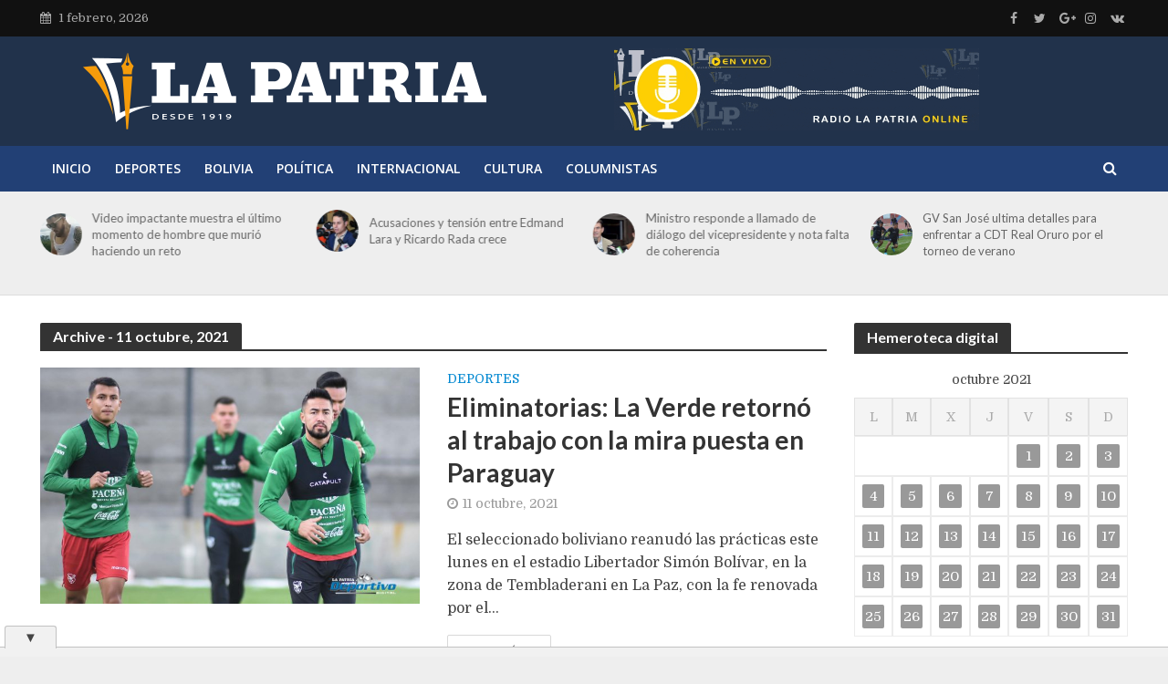

--- FILE ---
content_type: text/html; charset=UTF-8
request_url: https://lapatria.bo/2021/10/11/
body_size: 134553
content:
<!DOCTYPE html>
<html lang="es" prefix="og: https://ogp.me/ns#">
<head>
<meta charset="UTF-8">
<meta name="viewport" content="width=device-width,initial-scale=1.0">
<link rel="pingback" href="https://lapatria.bo/xmlrpc.php">
<link rel="profile" href="https://gmpg.org/xfn/11" />
<!-- Optimización para motores de búsqueda de Rank Math -  https://rankmath.com/ -->
<title>11 octubre, 2021 - Periódico La Patria</title>
<meta name="robots" content="follow, index, max-snippet:-1, max-video-preview:-1, max-image-preview:large"/>
<link rel="canonical" href="https://lapatria.bo/2021/10/11/" />
<link rel="next" href="https://lapatria.bo/2021/10/11/page/2/" />
<meta property="og:locale" content="es_ES" />
<meta property="og:type" content="article" />
<meta property="og:title" content="11 octubre, 2021 - Periódico La Patria" />
<meta property="og:url" content="https://lapatria.bo/2021/10/11/" />
<meta property="og:site_name" content="Periódico La Patria" />
<meta property="article:publisher" content="https://www.facebook.com/LaPatriaBolivia/" />
<meta property="og:image" content="https://lapatria.bo/wp-content/uploads/2024/09/lapatria.jpg" />
<meta property="og:image:secure_url" content="https://lapatria.bo/wp-content/uploads/2024/09/lapatria.jpg" />
<meta property="og:image:width" content="750" />
<meta property="og:image:height" content="750" />
<meta property="og:image:type" content="image/jpeg" />
<meta name="twitter:card" content="summary_large_image" />
<script type="application/ld+json" class="rank-math-schema">{"@context":"https://schema.org","@graph":[{"@type":"Organization","@id":"https://lapatria.bo/#organization","name":"Peri\u00f3dico La Patria","url":"https://lapatria.bo","sameAs":["https://www.facebook.com/LaPatriaBolivia/"],"logo":{"@type":"ImageObject","@id":"https://lapatria.bo/#logo","url":"https://lapatria.bo/wp-content/uploads/2024/09/lapatria.jpg","contentUrl":"https://lapatria.bo/wp-content/uploads/2024/09/lapatria.jpg","caption":"Peri\u00f3dico La Patria","inLanguage":"es","width":"750","height":"750"}},{"@type":"WebSite","@id":"https://lapatria.bo/#website","url":"https://lapatria.bo","name":"Peri\u00f3dico La Patria","publisher":{"@id":"https://lapatria.bo/#organization"},"inLanguage":"es"},{"@type":"CollectionPage","@id":"https://lapatria.bo/2021/10/11/#webpage","url":"https://lapatria.bo/2021/10/11/","name":"11 octubre, 2021 - Peri\u00f3dico La Patria","isPartOf":{"@id":"https://lapatria.bo/#website"},"inLanguage":"es"}]}</script>
<!-- /Plugin Rank Math WordPress SEO -->
<link rel='dns-prefetch' href='//code.responsivevoice.org' />
<link rel='dns-prefetch' href='//fonts.googleapis.com' />
<link rel="alternate" type="application/rss+xml" title="Periódico La Patria &raquo; Feed" href="https://lapatria.bo/feed/" />
<!-- This site uses the Google Analytics by MonsterInsights plugin v9.11.0 - Using Analytics tracking - https://www.monsterinsights.com/ -->
<script src="//www.googletagmanager.com/gtag/js?id=G-0K1KTWSRE9"  data-cfasync="false" data-wpfc-render="false" type="text/javascript" async></script>
<script data-cfasync="false" data-wpfc-render="false" type="text/javascript">
var mi_version = '9.11.0';
var mi_track_user = true;
var mi_no_track_reason = '';
var MonsterInsightsDefaultLocations = {"page_location":"https:\/\/lapatria.bo\/2021\/10\/11\/"};
if ( typeof MonsterInsightsPrivacyGuardFilter === 'function' ) {
var MonsterInsightsLocations = (typeof MonsterInsightsExcludeQuery === 'object') ? MonsterInsightsPrivacyGuardFilter( MonsterInsightsExcludeQuery ) : MonsterInsightsPrivacyGuardFilter( MonsterInsightsDefaultLocations );
} else {
var MonsterInsightsLocations = (typeof MonsterInsightsExcludeQuery === 'object') ? MonsterInsightsExcludeQuery : MonsterInsightsDefaultLocations;
}
var disableStrs = [
'ga-disable-G-0K1KTWSRE9',
];
/* Function to detect opted out users */
function __gtagTrackerIsOptedOut() {
for (var index = 0; index < disableStrs.length; index++) {
if (document.cookie.indexOf(disableStrs[index] + '=true') > -1) {
return true;
}
}
return false;
}
/* Disable tracking if the opt-out cookie exists. */
if (__gtagTrackerIsOptedOut()) {
for (var index = 0; index < disableStrs.length; index++) {
window[disableStrs[index]] = true;
}
}
/* Opt-out function */
function __gtagTrackerOptout() {
for (var index = 0; index < disableStrs.length; index++) {
document.cookie = disableStrs[index] + '=true; expires=Thu, 31 Dec 2099 23:59:59 UTC; path=/';
window[disableStrs[index]] = true;
}
}
if ('undefined' === typeof gaOptout) {
function gaOptout() {
__gtagTrackerOptout();
}
}
window.dataLayer = window.dataLayer || [];
window.MonsterInsightsDualTracker = {
helpers: {},
trackers: {},
};
if (mi_track_user) {
function __gtagDataLayer() {
dataLayer.push(arguments);
}
function __gtagTracker(type, name, parameters) {
if (!parameters) {
parameters = {};
}
if (parameters.send_to) {
__gtagDataLayer.apply(null, arguments);
return;
}
if (type === 'event') {
parameters.send_to = monsterinsights_frontend.v4_id;
var hookName = name;
if (typeof parameters['event_category'] !== 'undefined') {
hookName = parameters['event_category'] + ':' + name;
}
if (typeof MonsterInsightsDualTracker.trackers[hookName] !== 'undefined') {
MonsterInsightsDualTracker.trackers[hookName](parameters);
} else {
__gtagDataLayer('event', name, parameters);
}
} else {
__gtagDataLayer.apply(null, arguments);
}
}
__gtagTracker('js', new Date());
__gtagTracker('set', {
'developer_id.dZGIzZG': true,
});
if ( MonsterInsightsLocations.page_location ) {
__gtagTracker('set', MonsterInsightsLocations);
}
__gtagTracker('config', 'G-0K1KTWSRE9', {"forceSSL":"true","link_attribution":"true"} );
window.gtag = __gtagTracker;										(function () {
/* https://developers.google.com/analytics/devguides/collection/analyticsjs/ */
/* ga and __gaTracker compatibility shim. */
var noopfn = function () {
return null;
};
var newtracker = function () {
return new Tracker();
};
var Tracker = function () {
return null;
};
var p = Tracker.prototype;
p.get = noopfn;
p.set = noopfn;
p.send = function () {
var args = Array.prototype.slice.call(arguments);
args.unshift('send');
__gaTracker.apply(null, args);
};
var __gaTracker = function () {
var len = arguments.length;
if (len === 0) {
return;
}
var f = arguments[len - 1];
if (typeof f !== 'object' || f === null || typeof f.hitCallback !== 'function') {
if ('send' === arguments[0]) {
var hitConverted, hitObject = false, action;
if ('event' === arguments[1]) {
if ('undefined' !== typeof arguments[3]) {
hitObject = {
'eventAction': arguments[3],
'eventCategory': arguments[2],
'eventLabel': arguments[4],
'value': arguments[5] ? arguments[5] : 1,
}
}
}
if ('pageview' === arguments[1]) {
if ('undefined' !== typeof arguments[2]) {
hitObject = {
'eventAction': 'page_view',
'page_path': arguments[2],
}
}
}
if (typeof arguments[2] === 'object') {
hitObject = arguments[2];
}
if (typeof arguments[5] === 'object') {
Object.assign(hitObject, arguments[5]);
}
if ('undefined' !== typeof arguments[1].hitType) {
hitObject = arguments[1];
if ('pageview' === hitObject.hitType) {
hitObject.eventAction = 'page_view';
}
}
if (hitObject) {
action = 'timing' === arguments[1].hitType ? 'timing_complete' : hitObject.eventAction;
hitConverted = mapArgs(hitObject);
__gtagTracker('event', action, hitConverted);
}
}
return;
}
function mapArgs(args) {
var arg, hit = {};
var gaMap = {
'eventCategory': 'event_category',
'eventAction': 'event_action',
'eventLabel': 'event_label',
'eventValue': 'event_value',
'nonInteraction': 'non_interaction',
'timingCategory': 'event_category',
'timingVar': 'name',
'timingValue': 'value',
'timingLabel': 'event_label',
'page': 'page_path',
'location': 'page_location',
'title': 'page_title',
'referrer' : 'page_referrer',
};
for (arg in args) {
if (!(!args.hasOwnProperty(arg) || !gaMap.hasOwnProperty(arg))) {
hit[gaMap[arg]] = args[arg];
} else {
hit[arg] = args[arg];
}
}
return hit;
}
try {
f.hitCallback();
} catch (ex) {
}
};
__gaTracker.create = newtracker;
__gaTracker.getByName = newtracker;
__gaTracker.getAll = function () {
return [];
};
__gaTracker.remove = noopfn;
__gaTracker.loaded = true;
window['__gaTracker'] = __gaTracker;
})();
} else {
console.log("");
(function () {
function __gtagTracker() {
return null;
}
window['__gtagTracker'] = __gtagTracker;
window['gtag'] = __gtagTracker;
})();
}
</script>
<!-- / Google Analytics by MonsterInsights -->
<style id='wp-img-auto-sizes-contain-inline-css' type='text/css'>
img:is([sizes=auto i],[sizes^="auto," i]){contain-intrinsic-size:3000px 1500px}
/*# sourceURL=wp-img-auto-sizes-contain-inline-css */
</style>
<!-- <link rel='stylesheet' id='wp-block-library-css' href='https://lapatria.bo/wp-includes/css/dist/block-library/style.min.css' type='text/css' media='all' /> -->
<link rel="stylesheet" type="text/css" href="//lapatria.bo/wp-content/cache/wpfc-minified/owly8qm/c0ytq.css" media="all"/>
<style id='wp-block-image-inline-css' type='text/css'>
.wp-block-image>a,.wp-block-image>figure>a{display:inline-block}.wp-block-image img{box-sizing:border-box;height:auto;max-width:100%;vertical-align:bottom}@media not (prefers-reduced-motion){.wp-block-image img.hide{visibility:hidden}.wp-block-image img.show{animation:show-content-image .4s}}.wp-block-image[style*=border-radius] img,.wp-block-image[style*=border-radius]>a{border-radius:inherit}.wp-block-image.has-custom-border img{box-sizing:border-box}.wp-block-image.aligncenter{text-align:center}.wp-block-image.alignfull>a,.wp-block-image.alignwide>a{width:100%}.wp-block-image.alignfull img,.wp-block-image.alignwide img{height:auto;width:100%}.wp-block-image .aligncenter,.wp-block-image .alignleft,.wp-block-image .alignright,.wp-block-image.aligncenter,.wp-block-image.alignleft,.wp-block-image.alignright{display:table}.wp-block-image .aligncenter>figcaption,.wp-block-image .alignleft>figcaption,.wp-block-image .alignright>figcaption,.wp-block-image.aligncenter>figcaption,.wp-block-image.alignleft>figcaption,.wp-block-image.alignright>figcaption{caption-side:bottom;display:table-caption}.wp-block-image .alignleft{float:left;margin:.5em 1em .5em 0}.wp-block-image .alignright{float:right;margin:.5em 0 .5em 1em}.wp-block-image .aligncenter{margin-left:auto;margin-right:auto}.wp-block-image :where(figcaption){margin-bottom:1em;margin-top:.5em}.wp-block-image.is-style-circle-mask img{border-radius:9999px}@supports ((-webkit-mask-image:none) or (mask-image:none)) or (-webkit-mask-image:none){.wp-block-image.is-style-circle-mask img{border-radius:0;-webkit-mask-image:url('data:image/svg+xml;utf8,<svg viewBox="0 0 100 100" xmlns="http://www.w3.org/2000/svg"><circle cx="50" cy="50" r="50"/></svg>');mask-image:url('data:image/svg+xml;utf8,<svg viewBox="0 0 100 100" xmlns="http://www.w3.org/2000/svg"><circle cx="50" cy="50" r="50"/></svg>');mask-mode:alpha;-webkit-mask-position:center;mask-position:center;-webkit-mask-repeat:no-repeat;mask-repeat:no-repeat;-webkit-mask-size:contain;mask-size:contain}}:root :where(.wp-block-image.is-style-rounded img,.wp-block-image .is-style-rounded img){border-radius:9999px}.wp-block-image figure{margin:0}.wp-lightbox-container{display:flex;flex-direction:column;position:relative}.wp-lightbox-container img{cursor:zoom-in}.wp-lightbox-container img:hover+button{opacity:1}.wp-lightbox-container button{align-items:center;backdrop-filter:blur(16px) saturate(180%);background-color:#5a5a5a40;border:none;border-radius:4px;cursor:zoom-in;display:flex;height:20px;justify-content:center;opacity:0;padding:0;position:absolute;right:16px;text-align:center;top:16px;width:20px;z-index:100}@media not (prefers-reduced-motion){.wp-lightbox-container button{transition:opacity .2s ease}}.wp-lightbox-container button:focus-visible{outline:3px auto #5a5a5a40;outline:3px auto -webkit-focus-ring-color;outline-offset:3px}.wp-lightbox-container button:hover{cursor:pointer;opacity:1}.wp-lightbox-container button:focus{opacity:1}.wp-lightbox-container button:focus,.wp-lightbox-container button:hover,.wp-lightbox-container button:not(:hover):not(:active):not(.has-background){background-color:#5a5a5a40;border:none}.wp-lightbox-overlay{box-sizing:border-box;cursor:zoom-out;height:100vh;left:0;overflow:hidden;position:fixed;top:0;visibility:hidden;width:100%;z-index:100000}.wp-lightbox-overlay .close-button{align-items:center;cursor:pointer;display:flex;justify-content:center;min-height:40px;min-width:40px;padding:0;position:absolute;right:calc(env(safe-area-inset-right) + 16px);top:calc(env(safe-area-inset-top) + 16px);z-index:5000000}.wp-lightbox-overlay .close-button:focus,.wp-lightbox-overlay .close-button:hover,.wp-lightbox-overlay .close-button:not(:hover):not(:active):not(.has-background){background:none;border:none}.wp-lightbox-overlay .lightbox-image-container{height:var(--wp--lightbox-container-height);left:50%;overflow:hidden;position:absolute;top:50%;transform:translate(-50%,-50%);transform-origin:top left;width:var(--wp--lightbox-container-width);z-index:9999999999}.wp-lightbox-overlay .wp-block-image{align-items:center;box-sizing:border-box;display:flex;height:100%;justify-content:center;margin:0;position:relative;transform-origin:0 0;width:100%;z-index:3000000}.wp-lightbox-overlay .wp-block-image img{height:var(--wp--lightbox-image-height);min-height:var(--wp--lightbox-image-height);min-width:var(--wp--lightbox-image-width);width:var(--wp--lightbox-image-width)}.wp-lightbox-overlay .wp-block-image figcaption{display:none}.wp-lightbox-overlay button{background:none;border:none}.wp-lightbox-overlay .scrim{background-color:#fff;height:100%;opacity:.9;position:absolute;width:100%;z-index:2000000}.wp-lightbox-overlay.active{visibility:visible}@media not (prefers-reduced-motion){.wp-lightbox-overlay.active{animation:turn-on-visibility .25s both}.wp-lightbox-overlay.active img{animation:turn-on-visibility .35s both}.wp-lightbox-overlay.show-closing-animation:not(.active){animation:turn-off-visibility .35s both}.wp-lightbox-overlay.show-closing-animation:not(.active) img{animation:turn-off-visibility .25s both}.wp-lightbox-overlay.zoom.active{animation:none;opacity:1;visibility:visible}.wp-lightbox-overlay.zoom.active .lightbox-image-container{animation:lightbox-zoom-in .4s}.wp-lightbox-overlay.zoom.active .lightbox-image-container img{animation:none}.wp-lightbox-overlay.zoom.active .scrim{animation:turn-on-visibility .4s forwards}.wp-lightbox-overlay.zoom.show-closing-animation:not(.active){animation:none}.wp-lightbox-overlay.zoom.show-closing-animation:not(.active) .lightbox-image-container{animation:lightbox-zoom-out .4s}.wp-lightbox-overlay.zoom.show-closing-animation:not(.active) .lightbox-image-container img{animation:none}.wp-lightbox-overlay.zoom.show-closing-animation:not(.active) .scrim{animation:turn-off-visibility .4s forwards}}@keyframes show-content-image{0%{visibility:hidden}99%{visibility:hidden}to{visibility:visible}}@keyframes turn-on-visibility{0%{opacity:0}to{opacity:1}}@keyframes turn-off-visibility{0%{opacity:1;visibility:visible}99%{opacity:0;visibility:visible}to{opacity:0;visibility:hidden}}@keyframes lightbox-zoom-in{0%{transform:translate(calc((-100vw + var(--wp--lightbox-scrollbar-width))/2 + var(--wp--lightbox-initial-left-position)),calc(-50vh + var(--wp--lightbox-initial-top-position))) scale(var(--wp--lightbox-scale))}to{transform:translate(-50%,-50%) scale(1)}}@keyframes lightbox-zoom-out{0%{transform:translate(-50%,-50%) scale(1);visibility:visible}99%{visibility:visible}to{transform:translate(calc((-100vw + var(--wp--lightbox-scrollbar-width))/2 + var(--wp--lightbox-initial-left-position)),calc(-50vh + var(--wp--lightbox-initial-top-position))) scale(var(--wp--lightbox-scale));visibility:hidden}}
/*# sourceURL=https://lapatria.bo/wp-includes/blocks/image/style.min.css */
</style>
<style id='wp-block-paragraph-inline-css' type='text/css'>
.is-small-text{font-size:.875em}.is-regular-text{font-size:1em}.is-large-text{font-size:2.25em}.is-larger-text{font-size:3em}.has-drop-cap:not(:focus):first-letter{float:left;font-size:8.4em;font-style:normal;font-weight:100;line-height:.68;margin:.05em .1em 0 0;text-transform:uppercase}body.rtl .has-drop-cap:not(:focus):first-letter{float:none;margin-left:.1em}p.has-drop-cap.has-background{overflow:hidden}:root :where(p.has-background){padding:1.25em 2.375em}:where(p.has-text-color:not(.has-link-color)) a{color:inherit}p.has-text-align-left[style*="writing-mode:vertical-lr"],p.has-text-align-right[style*="writing-mode:vertical-rl"]{rotate:180deg}
/*# sourceURL=https://lapatria.bo/wp-includes/blocks/paragraph/style.min.css */
</style>
<style id='global-styles-inline-css' type='text/css'>
:root{--wp--preset--aspect-ratio--square: 1;--wp--preset--aspect-ratio--4-3: 4/3;--wp--preset--aspect-ratio--3-4: 3/4;--wp--preset--aspect-ratio--3-2: 3/2;--wp--preset--aspect-ratio--2-3: 2/3;--wp--preset--aspect-ratio--16-9: 16/9;--wp--preset--aspect-ratio--9-16: 9/16;--wp--preset--color--black: #000000;--wp--preset--color--cyan-bluish-gray: #abb8c3;--wp--preset--color--white: #ffffff;--wp--preset--color--pale-pink: #f78da7;--wp--preset--color--vivid-red: #cf2e2e;--wp--preset--color--luminous-vivid-orange: #ff6900;--wp--preset--color--luminous-vivid-amber: #fcb900;--wp--preset--color--light-green-cyan: #7bdcb5;--wp--preset--color--vivid-green-cyan: #00d084;--wp--preset--color--pale-cyan-blue: #8ed1fc;--wp--preset--color--vivid-cyan-blue: #0693e3;--wp--preset--color--vivid-purple: #9b51e0;--wp--preset--color--herald-acc: #0288d1;--wp--preset--color--herald-meta: #999999;--wp--preset--color--herald-txt: #444444;--wp--preset--color--herald-bg: #ffffff;--wp--preset--color--herald-cat-19936: #dd9933;--wp--preset--gradient--vivid-cyan-blue-to-vivid-purple: linear-gradient(135deg,rgb(6,147,227) 0%,rgb(155,81,224) 100%);--wp--preset--gradient--light-green-cyan-to-vivid-green-cyan: linear-gradient(135deg,rgb(122,220,180) 0%,rgb(0,208,130) 100%);--wp--preset--gradient--luminous-vivid-amber-to-luminous-vivid-orange: linear-gradient(135deg,rgb(252,185,0) 0%,rgb(255,105,0) 100%);--wp--preset--gradient--luminous-vivid-orange-to-vivid-red: linear-gradient(135deg,rgb(255,105,0) 0%,rgb(207,46,46) 100%);--wp--preset--gradient--very-light-gray-to-cyan-bluish-gray: linear-gradient(135deg,rgb(238,238,238) 0%,rgb(169,184,195) 100%);--wp--preset--gradient--cool-to-warm-spectrum: linear-gradient(135deg,rgb(74,234,220) 0%,rgb(151,120,209) 20%,rgb(207,42,186) 40%,rgb(238,44,130) 60%,rgb(251,105,98) 80%,rgb(254,248,76) 100%);--wp--preset--gradient--blush-light-purple: linear-gradient(135deg,rgb(255,206,236) 0%,rgb(152,150,240) 100%);--wp--preset--gradient--blush-bordeaux: linear-gradient(135deg,rgb(254,205,165) 0%,rgb(254,45,45) 50%,rgb(107,0,62) 100%);--wp--preset--gradient--luminous-dusk: linear-gradient(135deg,rgb(255,203,112) 0%,rgb(199,81,192) 50%,rgb(65,88,208) 100%);--wp--preset--gradient--pale-ocean: linear-gradient(135deg,rgb(255,245,203) 0%,rgb(182,227,212) 50%,rgb(51,167,181) 100%);--wp--preset--gradient--electric-grass: linear-gradient(135deg,rgb(202,248,128) 0%,rgb(113,206,126) 100%);--wp--preset--gradient--midnight: linear-gradient(135deg,rgb(2,3,129) 0%,rgb(40,116,252) 100%);--wp--preset--font-size--small: 12.8px;--wp--preset--font-size--medium: 20px;--wp--preset--font-size--large: 22.4px;--wp--preset--font-size--x-large: 42px;--wp--preset--font-size--normal: 16px;--wp--preset--font-size--huge: 28.8px;--wp--preset--spacing--20: 0.44rem;--wp--preset--spacing--30: 0.67rem;--wp--preset--spacing--40: 1rem;--wp--preset--spacing--50: 1.5rem;--wp--preset--spacing--60: 2.25rem;--wp--preset--spacing--70: 3.38rem;--wp--preset--spacing--80: 5.06rem;--wp--preset--shadow--natural: 6px 6px 9px rgba(0, 0, 0, 0.2);--wp--preset--shadow--deep: 12px 12px 50px rgba(0, 0, 0, 0.4);--wp--preset--shadow--sharp: 6px 6px 0px rgba(0, 0, 0, 0.2);--wp--preset--shadow--outlined: 6px 6px 0px -3px rgb(255, 255, 255), 6px 6px rgb(0, 0, 0);--wp--preset--shadow--crisp: 6px 6px 0px rgb(0, 0, 0);}:where(.is-layout-flex){gap: 0.5em;}:where(.is-layout-grid){gap: 0.5em;}body .is-layout-flex{display: flex;}.is-layout-flex{flex-wrap: wrap;align-items: center;}.is-layout-flex > :is(*, div){margin: 0;}body .is-layout-grid{display: grid;}.is-layout-grid > :is(*, div){margin: 0;}:where(.wp-block-columns.is-layout-flex){gap: 2em;}:where(.wp-block-columns.is-layout-grid){gap: 2em;}:where(.wp-block-post-template.is-layout-flex){gap: 1.25em;}:where(.wp-block-post-template.is-layout-grid){gap: 1.25em;}.has-black-color{color: var(--wp--preset--color--black) !important;}.has-cyan-bluish-gray-color{color: var(--wp--preset--color--cyan-bluish-gray) !important;}.has-white-color{color: var(--wp--preset--color--white) !important;}.has-pale-pink-color{color: var(--wp--preset--color--pale-pink) !important;}.has-vivid-red-color{color: var(--wp--preset--color--vivid-red) !important;}.has-luminous-vivid-orange-color{color: var(--wp--preset--color--luminous-vivid-orange) !important;}.has-luminous-vivid-amber-color{color: var(--wp--preset--color--luminous-vivid-amber) !important;}.has-light-green-cyan-color{color: var(--wp--preset--color--light-green-cyan) !important;}.has-vivid-green-cyan-color{color: var(--wp--preset--color--vivid-green-cyan) !important;}.has-pale-cyan-blue-color{color: var(--wp--preset--color--pale-cyan-blue) !important;}.has-vivid-cyan-blue-color{color: var(--wp--preset--color--vivid-cyan-blue) !important;}.has-vivid-purple-color{color: var(--wp--preset--color--vivid-purple) !important;}.has-black-background-color{background-color: var(--wp--preset--color--black) !important;}.has-cyan-bluish-gray-background-color{background-color: var(--wp--preset--color--cyan-bluish-gray) !important;}.has-white-background-color{background-color: var(--wp--preset--color--white) !important;}.has-pale-pink-background-color{background-color: var(--wp--preset--color--pale-pink) !important;}.has-vivid-red-background-color{background-color: var(--wp--preset--color--vivid-red) !important;}.has-luminous-vivid-orange-background-color{background-color: var(--wp--preset--color--luminous-vivid-orange) !important;}.has-luminous-vivid-amber-background-color{background-color: var(--wp--preset--color--luminous-vivid-amber) !important;}.has-light-green-cyan-background-color{background-color: var(--wp--preset--color--light-green-cyan) !important;}.has-vivid-green-cyan-background-color{background-color: var(--wp--preset--color--vivid-green-cyan) !important;}.has-pale-cyan-blue-background-color{background-color: var(--wp--preset--color--pale-cyan-blue) !important;}.has-vivid-cyan-blue-background-color{background-color: var(--wp--preset--color--vivid-cyan-blue) !important;}.has-vivid-purple-background-color{background-color: var(--wp--preset--color--vivid-purple) !important;}.has-black-border-color{border-color: var(--wp--preset--color--black) !important;}.has-cyan-bluish-gray-border-color{border-color: var(--wp--preset--color--cyan-bluish-gray) !important;}.has-white-border-color{border-color: var(--wp--preset--color--white) !important;}.has-pale-pink-border-color{border-color: var(--wp--preset--color--pale-pink) !important;}.has-vivid-red-border-color{border-color: var(--wp--preset--color--vivid-red) !important;}.has-luminous-vivid-orange-border-color{border-color: var(--wp--preset--color--luminous-vivid-orange) !important;}.has-luminous-vivid-amber-border-color{border-color: var(--wp--preset--color--luminous-vivid-amber) !important;}.has-light-green-cyan-border-color{border-color: var(--wp--preset--color--light-green-cyan) !important;}.has-vivid-green-cyan-border-color{border-color: var(--wp--preset--color--vivid-green-cyan) !important;}.has-pale-cyan-blue-border-color{border-color: var(--wp--preset--color--pale-cyan-blue) !important;}.has-vivid-cyan-blue-border-color{border-color: var(--wp--preset--color--vivid-cyan-blue) !important;}.has-vivid-purple-border-color{border-color: var(--wp--preset--color--vivid-purple) !important;}.has-vivid-cyan-blue-to-vivid-purple-gradient-background{background: var(--wp--preset--gradient--vivid-cyan-blue-to-vivid-purple) !important;}.has-light-green-cyan-to-vivid-green-cyan-gradient-background{background: var(--wp--preset--gradient--light-green-cyan-to-vivid-green-cyan) !important;}.has-luminous-vivid-amber-to-luminous-vivid-orange-gradient-background{background: var(--wp--preset--gradient--luminous-vivid-amber-to-luminous-vivid-orange) !important;}.has-luminous-vivid-orange-to-vivid-red-gradient-background{background: var(--wp--preset--gradient--luminous-vivid-orange-to-vivid-red) !important;}.has-very-light-gray-to-cyan-bluish-gray-gradient-background{background: var(--wp--preset--gradient--very-light-gray-to-cyan-bluish-gray) !important;}.has-cool-to-warm-spectrum-gradient-background{background: var(--wp--preset--gradient--cool-to-warm-spectrum) !important;}.has-blush-light-purple-gradient-background{background: var(--wp--preset--gradient--blush-light-purple) !important;}.has-blush-bordeaux-gradient-background{background: var(--wp--preset--gradient--blush-bordeaux) !important;}.has-luminous-dusk-gradient-background{background: var(--wp--preset--gradient--luminous-dusk) !important;}.has-pale-ocean-gradient-background{background: var(--wp--preset--gradient--pale-ocean) !important;}.has-electric-grass-gradient-background{background: var(--wp--preset--gradient--electric-grass) !important;}.has-midnight-gradient-background{background: var(--wp--preset--gradient--midnight) !important;}.has-small-font-size{font-size: var(--wp--preset--font-size--small) !important;}.has-medium-font-size{font-size: var(--wp--preset--font-size--medium) !important;}.has-large-font-size{font-size: var(--wp--preset--font-size--large) !important;}.has-x-large-font-size{font-size: var(--wp--preset--font-size--x-large) !important;}
/*# sourceURL=global-styles-inline-css */
</style>
<style id='classic-theme-styles-inline-css' type='text/css'>
/*! This file is auto-generated */
.wp-block-button__link{color:#fff;background-color:#32373c;border-radius:9999px;box-shadow:none;text-decoration:none;padding:calc(.667em + 2px) calc(1.333em + 2px);font-size:1.125em}.wp-block-file__button{background:#32373c;color:#fff;text-decoration:none}
/*# sourceURL=/wp-includes/css/classic-themes.min.css */
</style>
<!-- <link rel='stylesheet' id='mks_shortcodes_simple_line_icons-css' href='https://lapatria.bo/wp-content/plugins/meks-flexible-shortcodes/css/simple-line/simple-line-icons.css' type='text/css' media='screen' /> -->
<!-- <link rel='stylesheet' id='mks_shortcodes_css-css' href='https://lapatria.bo/wp-content/plugins/meks-flexible-shortcodes/css/style.css' type='text/css' media='screen' /> -->
<link rel="stylesheet" type="text/css" href="//lapatria.bo/wp-content/cache/wpfc-minified/4qss7ux/c0ytq.css" media="screen"/>
<!-- <link rel='stylesheet' id='rv-style-css' href='https://lapatria.bo/wp-content/plugins/responsivevoice-text-to-speech/includes/css/responsivevoice.css' type='text/css' media='all' /> -->
<link rel="stylesheet" type="text/css" href="//lapatria.bo/wp-content/cache/wpfc-minified/jp7rq7om/c0ytq.css" media="all"/>
<link rel='stylesheet' id='herald-fonts-css' href='https://fonts.googleapis.com/css?family=Domine%3A400%7CLato%3A400%2C700%7COpen+Sans%3A400%2C600&#038;subset=latin%2Clatin-ext' type='text/css' media='all' />
<!-- <link rel='stylesheet' id='herald-main-css' href='https://lapatria.bo/wp-content/themes/herald/assets/css/min.css' type='text/css' media='all' /> -->
<link rel="stylesheet" type="text/css" href="//lapatria.bo/wp-content/cache/wpfc-minified/g2vwtml0/c0ytq.css" media="all"/>
<style id='herald-main-inline-css' type='text/css'>
h1, .h1, .herald-no-sid .herald-posts .h2{ font-size: 4.0rem; }h2, .h2, .herald-no-sid .herald-posts .h3{ font-size: 3.3rem; }h3, .h3, .herald-no-sid .herald-posts .h4 { font-size: 2.8rem; }h4, .h4, .herald-no-sid .herald-posts .h5 { font-size: 2.3rem; }h5, .h5, .herald-no-sid .herald-posts .h6 { font-size: 1.9rem; }h6, .h6, .herald-no-sid .herald-posts .h7 { font-size: 1.6rem; }.h7 {font-size: 1.4rem;}.herald-entry-content, .herald-sidebar{font-size: 1.6rem;}.entry-content .entry-headline{font-size: 1.9rem;}body{font-size: 1.6rem;}.widget{font-size: 1.5rem;}.herald-menu{font-size: 1.4rem;}.herald-mod-title .herald-mod-h, .herald-sidebar .widget-title{font-size: 1.6rem;}.entry-meta .meta-item, .entry-meta a, .entry-meta span{font-size: 1.4rem;}.entry-meta.meta-small .meta-item, .entry-meta.meta-small a, .entry-meta.meta-small span{font-size: 1.3rem;}.herald-site-header .header-top,.header-top .herald-in-popup,.header-top .herald-menu ul {background: #111111;color: #aaaaaa;}.header-top a {color: #aaaaaa;}.header-top a:hover,.header-top .herald-menu li:hover > a{color: #ffffff;}.header-top .herald-menu-popup:hover > span,.header-top .herald-menu-popup-search span:hover,.header-top .herald-menu-popup-search.herald-search-active{color: #ffffff;}#wp-calendar tbody td a{background: #999999;color:#FFF;}.header-top .herald-login #loginform label,.header-top .herald-login p,.header-top a.btn-logout {color: #ffffff;}.header-top .herald-login #loginform input {color: #111111;}.header-top .herald-login .herald-registration-link:after {background: rgba(255,255,255,0.25);}.header-top .herald-login #loginform input[type=submit],.header-top .herald-in-popup .btn-logout {background-color: #ffffff;color: #111111;}.header-top a.btn-logout:hover{color: #111111;}.header-middle{background-color: #21324b;color: #ffffff;}.header-middle a{color: #ffffff;}.header-middle.herald-header-wraper,.header-middle .col-lg-12{height: 120px;}.header-middle .site-title img{max-height: 120px;}.header-middle .sub-menu{background-color: #ffffff;}.header-middle .sub-menu a,.header-middle .herald-search-submit:hover,.header-middle li.herald-mega-menu .col-lg-3 a:hover,.header-middle li.herald-mega-menu .col-lg-3 a:hover:after{color: #111111;}.header-middle .herald-menu li:hover > a,.header-middle .herald-menu-popup-search:hover > span,.header-middle .herald-cart-icon:hover > a{color: #111111;background-color: #ffffff;}.header-middle .current-menu-parent a,.header-middle .current-menu-ancestor a,.header-middle .current_page_item > a,.header-middle .current-menu-item > a{background-color: rgba(255,255,255,0.2); }.header-middle .sub-menu > li > a,.header-middle .herald-search-submit,.header-middle li.herald-mega-menu .col-lg-3 a{color: rgba(17,17,17,0.7); }.header-middle .sub-menu > li:hover > a{color: #111111; }.header-middle .herald-in-popup{background-color: #ffffff;}.header-middle .herald-menu-popup a{color: #111111;}.header-middle .herald-in-popup{background-color: #ffffff;}.header-middle .herald-search-input{color: #111111;}.header-middle .herald-menu-popup a{color: #111111;}.header-middle .herald-menu-popup > span,.header-middle .herald-search-active > span{color: #ffffff;}.header-middle .herald-menu-popup:hover > span,.header-middle .herald-search-active > span{background-color: #ffffff;color: #111111;}.header-middle .herald-login #loginform label,.header-middle .herald-login #loginform input,.header-middle .herald-login p,.header-middle a.btn-logout,.header-middle .herald-login .herald-registration-link:hover,.header-middle .herald-login .herald-lost-password-link:hover {color: #111111;}.header-middle .herald-login .herald-registration-link:after {background: rgba(17,17,17,0.15);}.header-middle .herald-login a,.header-middle .herald-username a {color: #111111;}.header-middle .herald-login a:hover,.header-middle .herald-login .herald-registration-link,.header-middle .herald-login .herald-lost-password-link {color: #21324b;}.header-middle .herald-login #loginform input[type=submit],.header-middle .herald-in-popup .btn-logout {background-color: #21324b;color: #ffffff;}.header-middle a.btn-logout:hover{color: #ffffff;}.header-bottom{background: #224075;color: #ffffff;}.header-bottom a,.header-bottom .herald-site-header .herald-search-submit{color: #ffffff;}.header-bottom a:hover{color: #21324b;}.header-bottom a:hover,.header-bottom .herald-menu li:hover > a,.header-bottom li.herald-mega-menu .col-lg-3 a:hover:after{color: #21324b;}.header-bottom .herald-menu li:hover > a,.header-bottom .herald-menu-popup-search:hover > span,.header-bottom .herald-cart-icon:hover > a {color: #21324b;background-color: #ffffff;}.header-bottom .current-menu-parent a,.header-bottom .current-menu-ancestor a,.header-bottom .current_page_item > a,.header-bottom .current-menu-item > a {background-color: rgba(255,255,255,0.2); }.header-bottom .sub-menu{background-color: #ffffff;}.header-bottom .herald-menu li.herald-mega-menu .col-lg-3 a,.header-bottom .sub-menu > li > a,.header-bottom .herald-search-submit{color: rgba(33,50,75,0.7); }.header-bottom .herald-menu li.herald-mega-menu .col-lg-3 a:hover,.header-bottom .sub-menu > li:hover > a{color: #21324b; }.header-bottom .sub-menu > li > a,.header-bottom .herald-search-submit{color: rgba(33,50,75,0.7); }.header-bottom .sub-menu > li:hover > a{color: #21324b; }.header-bottom .herald-in-popup {background-color: #ffffff;}.header-bottom .herald-menu-popup a {color: #21324b;}.header-bottom .herald-in-popup,.header-bottom .herald-search-input {background-color: #ffffff;}.header-bottom .herald-menu-popup a,.header-bottom .herald-search-input{color: #21324b;}.header-bottom .herald-menu-popup > span,.header-bottom .herald-search-active > span{color: #ffffff;}.header-bottom .herald-menu-popup:hover > span,.header-bottom .herald-search-active > span{background-color: #ffffff;color: #21324b;}.header-bottom .herald-login #loginform label,.header-bottom .herald-login #loginform input,.header-bottom .herald-login p,.header-bottom a.btn-logout,.header-bottom .herald-login .herald-registration-link:hover,.header-bottom .herald-login .herald-lost-password-link:hover,.herald-responsive-header .herald-login #loginform label,.herald-responsive-header .herald-login #loginform input,.herald-responsive-header .herald-login p,.herald-responsive-header a.btn-logout,.herald-responsive-header .herald-login .herald-registration-link:hover,.herald-responsive-header .herald-login .herald-lost-password-link:hover {color: #21324b;}.header-bottom .herald-login .herald-registration-link:after,.herald-responsive-header .herald-login .herald-registration-link:after {background: rgba(33,50,75,0.15);}.header-bottom .herald-login a,.herald-responsive-header .herald-login a {color: #21324b;}.header-bottom .herald-login a:hover,.header-bottom .herald-login .herald-registration-link,.header-bottom .herald-login .herald-lost-password-link,.herald-responsive-header .herald-login a:hover,.herald-responsive-header .herald-login .herald-registration-link,.herald-responsive-header .herald-login .herald-lost-password-link {color: #224075;}.header-bottom .herald-login #loginform input[type=submit],.herald-responsive-header .herald-login #loginform input[type=submit],.header-bottom .herald-in-popup .btn-logout,.herald-responsive-header .herald-in-popup .btn-logout {background-color: #224075;color: #ffffff;}.header-bottom a.btn-logout:hover,.herald-responsive-header a.btn-logout:hover {color: #ffffff;}.herald-header-sticky{background: #21324b;color: #ffffff;}.herald-header-sticky a{color: #ffffff;}.herald-header-sticky .herald-menu li:hover > a{color: #444444;background-color: #ffffff;}.herald-header-sticky .sub-menu{background-color: #ffffff;}.herald-header-sticky .sub-menu a{color: #444444;}.herald-header-sticky .sub-menu > li:hover > a{color: #21324b;}.herald-header-sticky .herald-in-popup,.herald-header-sticky .herald-search-input {background-color: #ffffff;}.herald-header-sticky .herald-menu-popup a{color: #444444;}.herald-header-sticky .herald-menu-popup > span,.herald-header-sticky .herald-search-active > span{color: #ffffff;}.herald-header-sticky .herald-menu-popup:hover > span,.herald-header-sticky .herald-search-active > span{background-color: #ffffff;color: #444444;}.herald-header-sticky .herald-search-input,.herald-header-sticky .herald-search-submit{color: #444444;}.herald-header-sticky .herald-menu li:hover > a,.herald-header-sticky .herald-menu-popup-search:hover > span,.herald-header-sticky .herald-cart-icon:hover a {color: #444444;background-color: #ffffff;}.herald-header-sticky .herald-login #loginform label,.herald-header-sticky .herald-login #loginform input,.herald-header-sticky .herald-login p,.herald-header-sticky a.btn-logout,.herald-header-sticky .herald-login .herald-registration-link:hover,.herald-header-sticky .herald-login .herald-lost-password-link:hover {color: #444444;}.herald-header-sticky .herald-login .herald-registration-link:after {background: rgba(68,68,68,0.15);}.herald-header-sticky .herald-login a {color: #444444;}.herald-header-sticky .herald-login a:hover,.herald-header-sticky .herald-login .herald-registration-link,.herald-header-sticky .herald-login .herald-lost-password-link {color: #21324b;}.herald-header-sticky .herald-login #loginform input[type=submit],.herald-header-sticky .herald-in-popup .btn-logout {background-color: #21324b;color: #ffffff;}.herald-header-sticky a.btn-logout:hover{color: #ffffff;}.header-trending{background: #eeeeee;color: #666666;}.header-trending a{color: #666666;}.header-trending a:hover{color: #111111;}.herald-site-content { margin-top: 1px; }body {background-color:#eeeeee;color: #444444;font-family: 'Domine';font-weight: 400;}.herald-site-content{background-color:#ffffff; box-shadow: 0 0 0 1px rgba(68,68,68,0.1);}h1, h2, h3, h4, h5, h6,.h1, .h2, .h3, .h4, .h5, .h6, .h7,.wp-block-cover .wp-block-cover-image-text, .wp-block-cover .wp-block-cover-text, .wp-block-cover h2, .wp-block-cover-image .wp-block-cover-image-text, .wp-block-cover-image .wp-block-cover-text, .wp-block-cover-image h2{font-family: 'Lato';font-weight: 700;}.header-middle .herald-menu,.header-bottom .herald-menu,.herald-header-sticky .herald-menu,.herald-mobile-nav{font-family: 'Open Sans';font-weight: 600;}.herald-menu li.herald-mega-menu .herald-ovrld .meta-category a{font-family: 'Domine';font-weight: 400;}.herald-entry-content blockquote p{color: #0288d1;}pre {background: rgba(68,68,68,0.06);border: 1px solid rgba(68,68,68,0.2);}thead {background: rgba(68,68,68,0.06);}a,.entry-title a:hover,.herald-menu .sub-menu li .meta-category a{color: #0288d1;}.entry-meta-wrapper .entry-meta span:before,.entry-meta-wrapper .entry-meta a:before,.entry-meta-wrapper .entry-meta .meta-item:before,.entry-meta-wrapper .entry-meta div,li.herald-mega-menu .sub-menu .entry-title a,.entry-meta-wrapper .herald-author-twitter{color: #444444;}.herald-mod-title h1,.herald-mod-title h2,.herald-mod-title h4{color: #ffffff;}.herald-mod-head:after,.herald-mod-title .herald-color,.widget-title:after,.widget-title span{color: #ffffff;background-color: #333333;}.herald-mod-title .herald-color a{color: #ffffff;}.herald-ovrld .meta-category a,.herald-fa-wrapper .meta-category a{background-color: #0288d1;}.meta-tags a,.widget_tag_cloud a,.herald-share-meta:after,.wp-block-tag-cloud a{background: rgba(51,51,51,0.1);}h1, h2, h3, h4, h5, h6,.entry-title a {color: #333333;}.herald-pagination .page-numbers,.herald-mod-subnav a,.herald-mod-actions a,.herald-slider-controls div,.meta-tags a,.widget.widget_tag_cloud a,.herald-sidebar .mks_autor_link_wrap a,.herald-sidebar .meks-instagram-follow-link a,.mks_themeforest_widget .mks_read_more a,.herald-read-more,.wp-block-tag-cloud a{color: #444444;}.widget.widget_tag_cloud a:hover,.entry-content .meta-tags a:hover,.wp-block-tag-cloud a:hover{background-color: #0288d1;color: #FFF;}.herald-pagination .prev.page-numbers,.herald-pagination .next.page-numbers,.herald-pagination .prev.page-numbers:hover,.herald-pagination .next.page-numbers:hover,.herald-pagination .page-numbers.current,.herald-pagination .page-numbers.current:hover,.herald-next a,.herald-pagination .herald-next a:hover,.herald-prev a,.herald-pagination .herald-prev a:hover,.herald-load-more a,.herald-load-more a:hover,.entry-content .herald-search-submit,.herald-mod-desc .herald-search-submit,.wpcf7-submit,body div.wpforms-container-full .wpforms-form input[type=submit], body div.wpforms-container-full .wpforms-form button[type=submit], body div.wpforms-container-full .wpforms-form .wpforms-page-button {background-color:#0288d1;color: #FFF;}.herald-pagination .page-numbers:hover{background-color: rgba(68,68,68,0.1);}.widget a,.recentcomments a,.widget a:hover,.herald-sticky-next a:hover,.herald-sticky-prev a:hover,.herald-mod-subnav a:hover,.herald-mod-actions a:hover,.herald-slider-controls div:hover,.meta-tags a:hover,.widget_tag_cloud a:hover,.mks_autor_link_wrap a:hover,.meks-instagram-follow-link a:hover,.mks_themeforest_widget .mks_read_more a:hover,.herald-read-more:hover,.widget .entry-title a:hover,li.herald-mega-menu .sub-menu .entry-title a:hover,.entry-meta-wrapper .meta-item:hover a,.entry-meta-wrapper .meta-item:hover a:before,.entry-meta-wrapper .herald-share:hover > span,.entry-meta-wrapper .herald-author-name:hover,.entry-meta-wrapper .herald-author-twitter:hover,.entry-meta-wrapper .herald-author-twitter:hover:before{color:#0288d1;}.widget ul li a,.widget .entry-title a,.herald-author-name,.entry-meta-wrapper .meta-item,.entry-meta-wrapper .meta-item span,.entry-meta-wrapper .meta-item a,.herald-mod-actions a{color: #444444;}.widget li:before{background: rgba(68,68,68,0.3);}.widget_categories .count{background: #0288d1;color: #FFF;}input[type="submit"],button[type="submit"],body div.wpforms-container-full .wpforms-form input[type=submit]:hover, body div.wpforms-container-full .wpforms-form button[type=submit]:hover, body div.wpforms-container-full .wpforms-form .wpforms-page-button:hover,.spinner > div{background-color: #0288d1;}.herald-mod-actions a:hover,.comment-body .edit-link a,.herald-breadcrumbs a:hover{color:#0288d1;}.herald-header-wraper .herald-soc-nav a:hover,.meta-tags span,li.herald-mega-menu .herald-ovrld .entry-title a,li.herald-mega-menu .herald-ovrld .entry-title a:hover,.herald-ovrld .entry-meta .herald-reviews i:before{color: #FFF;}.entry-meta .meta-item, .entry-meta span, .entry-meta a,.meta-category span,.post-date,.recentcomments,.rss-date,.comment-metadata a,.entry-meta a:hover,.herald-menu li.herald-mega-menu .col-lg-3 a:after,.herald-breadcrumbs,.herald-breadcrumbs a,.entry-meta .herald-reviews i:before{color: #999999;}.herald-lay-a .herald-lay-over{background: #ffffff;}.herald-pagination a:hover,input[type="submit"]:hover,button[type="submit"]:hover,.entry-content .herald-search-submit:hover,.wpcf7-submit:hover,.herald-fa-wrapper .meta-category a:hover,.herald-ovrld .meta-category a:hover,.herald-mod-desc .herald-search-submit:hover,.herald-single-sticky .herald-share .meks_ess a:hover,body div.wpforms-container-full .wpforms-form input[type=submit]:hover, body div.wpforms-container-full .wpforms-form button[type=submit]:hover, body div.wpforms-container-full .wpforms-form .wpforms-page-button:hover{cursor: pointer;text-decoration: none;background-image: -moz-linear-gradient(left,rgba(0,0,0,0.1) 0%,rgba(0,0,0,0.1) 100%);background-image: -webkit-gradient(linear,left top,right top,color-stop(0%,rgba(0,0,0,0.1)),color-stop(100%,rgba(0,0,0,0.1)));background-image: -webkit-linear-gradient(left,rgba(0,0,0,0.1) 0%,rgba(0,0,0,0.1) 100%);background-image: -o-linear-gradient(left,rgba(0,0,0,0.1) 0%,rgba(0,0,0,0.1) 100%);background-image: -ms-linear-gradient(left,rgba(0,0,0,0.1) 0%,rgba(0,0,0,0.1) 100%);background-image: linear-gradient(to right,rgba(0,0,0,0.1) 0%,rgba(0,0,0,0.1) 100%);}.herald-sticky-next a,.herald-sticky-prev a{color: #444444;}.herald-sticky-prev a:before,.herald-sticky-next a:before,.herald-comment-action,.meta-tags span,.herald-entry-content .herald-link-pages a{background: #444444;}.herald-sticky-prev a:hover:before,.herald-sticky-next a:hover:before,.herald-comment-action:hover,div.mejs-controls .mejs-time-rail .mejs-time-current,.herald-entry-content .herald-link-pages a:hover{background: #0288d1;} .herald-site-footer{background: #222222;color: #dddddd;}.herald-site-footer .widget-title span{color: #dddddd;background: transparent;}.herald-site-footer .widget-title:before{background:#dddddd;}.herald-site-footer .widget-title:after,.herald-site-footer .widget_tag_cloud a{background: rgba(221,221,221,0.1);}.herald-site-footer .widget li:before{background: rgba(221,221,221,0.3);}.herald-site-footer a,.herald-site-footer .widget a:hover,.herald-site-footer .widget .meta-category a,.herald-site-footer .herald-slider-controls .owl-prev:hover,.herald-site-footer .herald-slider-controls .owl-next:hover,.herald-site-footer .herald-slider-controls .herald-mod-actions:hover{color: #0288d1;}.herald-site-footer .widget a,.herald-site-footer .mks_author_widget h3{color: #dddddd;}.herald-site-footer .entry-meta .meta-item, .herald-site-footer .entry-meta span, .herald-site-footer .entry-meta a, .herald-site-footer .meta-category span, .herald-site-footer .post-date, .herald-site-footer .recentcomments, .herald-site-footer .rss-date, .herald-site-footer .comment-metadata a{color: #aaaaaa;}.herald-site-footer .mks_author_widget .mks_autor_link_wrap a, .herald-site-footer.mks_read_more a, .herald-site-footer .herald-read-more,.herald-site-footer .herald-slider-controls .owl-prev, .herald-site-footer .herald-slider-controls .owl-next, .herald-site-footer .herald-mod-wrap .herald-mod-actions a{border-color: rgba(221,221,221,0.2);}.herald-site-footer .mks_author_widget .mks_autor_link_wrap a:hover, .herald-site-footer.mks_read_more a:hover, .herald-site-footer .herald-read-more:hover,.herald-site-footer .herald-slider-controls .owl-prev:hover, .herald-site-footer .herald-slider-controls .owl-next:hover, .herald-site-footer .herald-mod-wrap .herald-mod-actions a:hover{border-color: rgba(2,136,209,0.5);}.herald-site-footer .widget_search .herald-search-input{color: #222222;}.herald-site-footer .widget_tag_cloud a:hover{background:#0288d1;color:#FFF;}.footer-bottom a{color:#dddddd;}.footer-bottom a:hover,.footer-bottom .herald-copyright a{color:#0288d1;}.footer-bottom .herald-menu li:hover > a{color: #0288d1;}.footer-bottom .sub-menu{background-color: rgba(0,0,0,0.5);} .herald-pagination{border-top: 1px solid rgba(51,51,51,0.1);}.entry-content a:hover,.comment-respond a:hover,.comment-reply-link:hover{border-bottom: 2px solid #0288d1;}.footer-bottom .herald-copyright a:hover{border-bottom: 2px solid #0288d1;}.herald-slider-controls .owl-prev,.herald-slider-controls .owl-next,.herald-mod-wrap .herald-mod-actions a{border: 1px solid rgba(68,68,68,0.2);}.herald-slider-controls .owl-prev:hover,.herald-slider-controls .owl-next:hover,.herald-mod-wrap .herald-mod-actions a:hover,.herald-author .herald-socials-actions .herald-mod-actions a:hover {border-color: rgba(2,136,209,0.5);}#wp-calendar thead th,#wp-calendar tbody td,#wp-calendar tbody td:last-child{border: 1px solid rgba(68,68,68,0.1);}.herald-link-pages{border-bottom: 1px solid rgba(68,68,68,0.1);}.herald-lay-h:after,.herald-site-content .herald-related .herald-lay-h:after,.herald-lay-e:after,.herald-site-content .herald-related .herald-lay-e:after,.herald-lay-j:after,.herald-site-content .herald-related .herald-lay-j:after,.herald-lay-l:after,.herald-site-content .herald-related .herald-lay-l:after {background-color: rgba(68,68,68,0.1);}.wp-block-button__link,.wp-block-search__button{background: #0288d1;}.wp-block-search__button{color: #ffffff;}input[type="text"],input[type="search"],input[type="email"], input[type="url"], input[type="tel"], input[type="number"], input[type="date"], input[type="password"], select, textarea,.herald-single-sticky,td,th,table,.mks_author_widget .mks_autor_link_wrap a,.widget .meks-instagram-follow-link a,.mks_read_more a,.herald-read-more{border-color: rgba(68,68,68,0.2);}.entry-content .herald-search-input,.herald-fake-button,input[type="text"]:focus, input[type="email"]:focus, input[type="url"]:focus, input[type="tel"]:focus, input[type="number"]:focus, input[type="date"]:focus, input[type="password"]:focus, textarea:focus{border-color: rgba(68,68,68,0.3);}.mks_author_widget .mks_autor_link_wrap a:hover,.widget .meks-instagram-follow-link a:hover,.mks_read_more a:hover,.herald-read-more:hover{border-color: rgba(2,136,209,0.5);}.comment-form,.herald-gray-area,.entry-content .herald-search-form,.herald-mod-desc .herald-search-form{background-color: rgba(68,68,68,0.06);border: 1px solid rgba(68,68,68,0.15);}.herald-boxed .herald-breadcrumbs{background-color: rgba(68,68,68,0.06);}.herald-breadcrumbs{border-color: rgba(68,68,68,0.15);}.single .herald-entry-content .herald-da,.archive .herald-posts .herald-da{border-top: 1px solid rgba(68,68,68,0.15);}.archive .herald-posts .herald-da{border-bottom: 1px solid rgba(68,68,68,0.15);}li.comment .comment-body:after{background-color: rgba(68,68,68,0.06);}.herald-pf-invert .entry-title a:hover .herald-format-icon{background: #0288d1;}.herald-responsive-header,.herald-mobile-nav,.herald-responsive-header .herald-menu-popup-search .fa{color: #ffffff;background: #224075;}.herald-responsive-header a{color: #ffffff;}.herald-mobile-nav li a{color: #ffffff;}.herald-mobile-nav li a,.herald-mobile-nav .herald-mega-menu.herald-mega-menu-classic>.sub-menu>li>a{border-bottom: 1px solid rgba(255,255,255,0.15);}.herald-mobile-nav{border-right: 1px solid rgba(255,255,255,0.15);}.herald-mobile-nav li a:hover{color: #fff;background-color: #21324b;}.herald-menu-toggler{color: #ffffff;border-color: rgba(255,255,255,0.15);}.herald-goto-top{color: #ffffff;background-color: #333333;}.herald-goto-top:hover{background-color: #0288d1;}.herald-responsive-header .herald-menu-popup > span,.herald-responsive-header .herald-search-active > span{color: #ffffff;}.herald-responsive-header .herald-menu-popup-search .herald-in-popup{background: #ffffff;}.herald-responsive-header .herald-search-input,.herald-responsive-header .herald-menu-popup-search .herald-search-submit{color: #444444;}a.herald-cat-19936 , .widget a.herald-cat-19936{ color: #dd9933;}.herald-mod-head.herald-cat-19936:after{ background:#dd9933; }.herald-mod-head.herald-cat-19936 .herald-color { background:#dd9933; }.herald-ovrld .meta-category a.herald-cat-19936{ background-color: #dd9933; color: #FFF;}.widget_categories .cat-item-19936 .count { background-color: #dd9933;}.herald-fa-colored .herald-cat-19936 .fa-post-thumbnail:before { background-color: #dd9933;}.herald-fa-wrapper .meta-category .herald-cat-19936 { background-color: #dd9933;}.widget_categories .cat-item-19936 a:hover { color: #dd9933;}.herald-site-footer .widget a.herald-cat-19936 { color: #dd9933;}li.herald-mega-menu .sub-menu a.herald-cat-19936 { color: #dd9933;}.site-title a{text-transform: none;}.site-description{text-transform: none;}.main-navigation{text-transform: uppercase;}.entry-title{text-transform: none;}.meta-category a{text-transform: uppercase;}.herald-mod-title{text-transform: none;}.herald-sidebar .widget-title{text-transform: none;}.herald-site-footer .widget-title{text-transform: none;}.has-small-font-size{ font-size: 1.3rem;}.has-large-font-size{ font-size: 2.2rem;}.has-huge-font-size{ font-size: 2.9rem;}@media(min-width: 1025px){.has-small-font-size{ font-size: 1.3rem;}.has-normal-font-size{ font-size: 1.6rem;}.has-large-font-size{ font-size: 2.2rem;}.has-huge-font-size{ font-size: 2.9rem;}}.has-herald-acc-background-color{ background-color: #0288d1;}.has-herald-acc-color{ color: #0288d1;}.has-herald-meta-background-color{ background-color: #999999;}.has-herald-meta-color{ color: #999999;}.has-herald-txt-background-color{ background-color: #444444;}.has-herald-txt-color{ color: #444444;}.has-herald-bg-background-color{ background-color: #ffffff;}.has-herald-bg-color{ color: #ffffff;}.has-herald-cat-19936-background-color{ background-color: #dd9933;}.has-herald-cat-19936-color{ color: #dd9933;}.fa-post-thumbnail:before, .herald-ovrld .herald-post-thumbnail span:before, .herald-ovrld .herald-post-thumbnail a:before,.herald-ovrld:hover .herald-post-thumbnail-single span:before { opacity: 0.1; }.herald-fa-item:hover .fa-post-thumbnail:before, .herald-ovrld:hover .herald-post-thumbnail a:before, .herald-ovrld:hover .herald-post-thumbnail span:before{ opacity: 0.6; }@media only screen and (min-width: 1249px) {.herald-site-header .header-top,.header-middle,.header-bottom,.herald-header-sticky,.header-trending{ display:block !important;}.herald-responsive-header,.herald-mobile-nav{display:none !important;}.herald-mega-menu .sub-menu {display: block;}.header-mobile-da {display: none;}}
/*# sourceURL=herald-main-inline-css */
</style>
<!-- <link rel='stylesheet' id='meks-ads-widget-css' href='https://lapatria.bo/wp-content/plugins/meks-easy-ads-widget/css/style.css' type='text/css' media='all' /> -->
<!-- <link rel='stylesheet' id='meks_instagram-widget-styles-css' href='https://lapatria.bo/wp-content/plugins/meks-easy-instagram-widget/css/widget.css' type='text/css' media='all' /> -->
<!-- <link rel='stylesheet' id='meks-themeforest-widget-css' href='https://lapatria.bo/wp-content/plugins/meks-themeforest-smart-widget/css/style.css' type='text/css' media='all' /> -->
<!-- <link rel='stylesheet' id='meks_ess-main-css' href='https://lapatria.bo/wp-content/plugins/meks-easy-social-share/assets/css/main.css' type='text/css' media='all' /> -->
<link rel="stylesheet" type="text/css" href="//lapatria.bo/wp-content/cache/wpfc-minified/dtqvdqrt/c0ytq.css" media="all"/>
<script src='//lapatria.bo/wp-content/cache/wpfc-minified/esck3hmo/c0ytq.js' type="text/javascript"></script>
<!-- <script type="text/javascript" src="https://lapatria.bo/wp-content/plugins/google-analytics-for-wordpress/assets/js/frontend-gtag.min.js" id="monsterinsights-frontend-script-js" async="async" data-wp-strategy="async"></script> -->
<script data-cfasync="false" data-wpfc-render="false" type="text/javascript" id='monsterinsights-frontend-script-js-extra'>/* <![CDATA[ */
var monsterinsights_frontend = {"js_events_tracking":"true","download_extensions":"doc,pdf,ppt,zip,xls,docx,pptx,xlsx","inbound_paths":"[{\"path\":\"\\\/go\\\/\",\"label\":\"affiliate\"},{\"path\":\"\\\/recommend\\\/\",\"label\":\"affiliate\"}]","home_url":"https:\/\/lapatria.bo","hash_tracking":"false","v4_id":"G-0K1KTWSRE9"};/* ]]> */
</script>
<script src='//lapatria.bo/wp-content/cache/wpfc-minified/9k3176mc/c0ytq.js' type="text/javascript"></script>
<!-- <script type="text/javascript" src="https://lapatria.bo/wp-includes/js/jquery/jquery.min.js" id="jquery-core-js"></script> -->
<!-- <script type="text/javascript" src="https://lapatria.bo/wp-includes/js/jquery/jquery-migrate.min.js" id="jquery-migrate-js"></script> -->
<script type="text/javascript" src="https://code.responsivevoice.org/responsivevoice.js?key=jLRwHRj4" id="responsive-voice-js"></script>
<link rel="https://api.w.org/" href="https://lapatria.bo/wp-json/" /><link rel="EditURI" type="application/rsd+xml" title="RSD" href="https://lapatria.bo/xmlrpc.php?rsd" />
<meta name="generator" content="Redux 4.5.7" /><link rel="icon" href="https://lapatria.bo/wp-content/uploads/2019/02/logoLP4-150x150.png" sizes="32x32" />
<link rel="icon" href="https://lapatria.bo/wp-content/uploads/2019/02/logoLP4.png" sizes="192x192" />
<link rel="apple-touch-icon" href="https://lapatria.bo/wp-content/uploads/2019/02/logoLP4.png" />
<meta name="msapplication-TileImage" content="https://lapatria.bo/wp-content/uploads/2019/02/logoLP4.png" />
<style type="text/css" id="wp-custom-css">
body.chrome {
text-rendering:auto;
}
.herald-sticky,
.herald-goto-top{
-webkit-transform: translateZ(0);
transform: translateZ(0);
}body.chrome {
text-rendering:auto;
}
.herald-sticky,
.herald-goto-top{
-webkit-transform: translateZ(0);
transform: translateZ(0);
}
/* Smartphones (portrait and landscape) ----------- */  
@media only screen  
and (min-width : 320px)  
and (max-width : 480px) {  
.div-visible-phone { display: block; } 
.div-visible-tablet-tp { display: none; }
.div-visible-tablet-l { display: none; }
.div-visible-desktop { display: none; } 
}  
/* Smartphones (landscape) ----------- */  
@media only screen  
and (min-width : 321px) {  
.div-visible-phone { display: block; }
.div-visible-tablet-tp { display: none; }
.div-visible-tablet-l { display: none; }
.div-visible-desktop { display: none; }    
}  
/* Smartphones (portrait) ----------- */  
@media only screen  
and (max-width : 320px) {  
.div-visible-phone { display: block; }
.div-visible-tablet-tp { display: none; }
.div-visible-tablet-l { display: none; }
.div-visible-desktop { display: none; } 
}  
/* iPads (portrait and landscape) ----------- */  
@media only screen  
and (min-width : 768px)  
and (max-width : 1024px) {  
.div-visible-tablet-tp { display: block; }
.div-visible-tablet-l { display: none; }
.div-visible-desktop { display: none; }
.div-visible-phone { display: none; }
}  
/* iPads (landscape) ----------- */  
@media only screen  
and (min-width : 768px)  
and (max-width : 1024px)  
and (orientation : landscape) {  
.div-visible-tablet-l { display: block; }
.div-visible-desktop { display: none; }
.div-visible-phone { display: none; }
.div-visible-tablet-tp { display: none; }
}  
/* iPads (portrait) ----------- */  
@media only screen  
and (min-width : 768px)  
and (max-width : 1024px)  
and (orientation : portrait) {  
.div-visible-phone { display: block; } 
.div-visible-tablet-tp { display: none; }
.div-visible-tablet-l { display: none; }
.div-visible-desktop { display: none; }   
}  
/* Desktops and laptops ----------- */  
@media only screen  
and (min-width : 1224px) {  
.div-visible-desktop { display: block; }
.div-visible-phone { display: none; }
.div-visible-tablet-tp { display: none; }
.div-visible-tablet-l { display: none; }
}  
/* Large screens ----------- */  
@media only screen  
and (min-width : 1824px) {  
.div-visible-desktop { display: block; }
.div-visible-phone { display: none; }
.div-visible-tablet-tp { display: none; }
.div-visible-tablet-l { display: none; }
}  
/* iPhone 4 ----------- */  
@media  
only screen and (-webkit-min-device-pixel-ratio : 1.5),  
only screen and (min-device-pixel-ratio : 1.5) {  
.div-visible-phone { display: block; } 
.div-visible-tablet-tp { display: none; }
.div-visible-tablet-l { display: none; }
.div-visible-desktop { display: none; }  
} 
</style>
<!-- Global site tag (gtag.js) - Google Analytics -->
<script async src="https://www.googletagmanager.com/gtag/js?id=UA-132561620-1"></script>
<script>
window.dataLayer = window.dataLayer || [];
function gtag(){dataLayer.push(arguments);}
gtag('js', new Date());
gtag('config', 'UA-132561620-1');
</script>
<style>
/* puede ser para cualquier aviso */
/* Primero, ocultamos la imagen 2 por defecto */
/* Aquí coloca la imagen cuadrada 
img[src="https://lapatria.bo/wp-content/uploads/2025/11/Banner-vertical.jpg"] {
display: none;
width:100%;
}
*/
/* Aviso lateral Cuadrada 
img[src="https://lapatria.bo/wp-content/uploads/2025/08/La-Patria-pequeno-movil1.png"] {
display: none;
width:100%;
}*/
@media (min-width: 860px) {
.contenido_base_cabecera{
display:none;
}
}
/* Cuando el ancho sea 700px o menos 
@media (max-width: 700px) {
.contenido_base_cabecera{
display:none;
}*/
/* Ocultamos la imagen 1 y mostramos la imagen 2 */
/* Imagen grande, luego Imagen cuadrada */
/*
img[src="https://lapatria.bo/wp-content/uploads/2025/10/Largo-TED.png"] {
display: none;
width:100%;
}
img[src="https://lapatria.bo/wp-content/uploads/2025/10/cuadrado-TED.png"] {
display: block;
width:100%;
}
*/
/* Aviso lateral Oculta vertical - Muestra cuadrada 
img[src="https://lapatria.bo/wp-content/uploads/2025/11/Banner-fundacion_oruro.jpg"] {
display: none;
width:100%;
}
img[src="https://lapatria.bo/wp-content/uploads/2025/11/Banner-vertical.jpg"] {
display: block;
width:100%;
}
}*/
/* Por defecto, la imagen está oculta 
.imagen-aviso-cabecera {
display: block;
}*/
/* Mostrar solo si el ancho de la pantalla es 700px o menos 
@media (max-width: 700px) {
.imagen-aviso-cabecera {
display: block;
width: 100%; /* Opcional: ajusta el tamaño
max-width: 100%;
height: auto;
}
}*/
</style>
</head>
<body data-rsssl=1 class="archive date wp-embed-responsive wp-theme-herald herald-boxed herald-v_2_6">
<header id="header" class="herald-site-header">
<div class="header-top hidden-xs hidden-sm">
<div class="container">
<div class="row">
<div class="col-lg-12">
<div class="hel-l">
<span class="herald-calendar"><i class="fa fa-calendar"></i>1 febrero, 2026</span>									</div>
<div class="hel-r">
<ul id="menu-herald-social" class="herald-soc-nav"><li id="menu-item-99398" class="menu-item menu-item-type-custom menu-item-object-custom menu-item-99398"><a href="https://www.facebook.com/"><span class="herald-social-name">Facebook</span></a></li>
<li id="menu-item-99399" class="menu-item menu-item-type-custom menu-item-object-custom menu-item-99399"><a href="https://twitter.com/"><span class="herald-social-name">Twitter</span></a></li>
<li id="menu-item-99400" class="menu-item menu-item-type-custom menu-item-object-custom menu-item-99400"><a href="https://plus.google.com/"><span class="herald-social-name">Google+</span></a></li>
<li id="menu-item-99401" class="menu-item menu-item-type-custom menu-item-object-custom menu-item-99401"><a href="http://instagram.com/"><span class="herald-social-name">Instagram</span></a></li>
<li id="menu-item-99402" class="menu-item menu-item-type-custom menu-item-object-custom menu-item-99402"><a href="https://vk.com/"><span class="herald-social-name">VK</span></a></li>
</ul>									</div>
</div>
</div>
</div>
</div>							<div class="header-middle herald-header-wraper hidden-xs hidden-sm">
<div class="container">
<div class="row">
<div class="col-lg-12 hel-el">
<div class="hel-l herald-go-hor">
<div class="site-branding">
<span class="site-title h1"><a href="https://lapatria.bo/" rel="home"><img class="herald-logo no-lazyload" src="https://lapatria.bo/wp-content/uploads/2022/03/logolp1-1.png" alt="Periódico La Patria"></a></span>
</div>
</div>
<div class="hel-r herald-go-hor">
<div class="herald-da hidden-xs"><style>@media screen and (min-width: 1250px) {#imgRadio { max-height: 90px; width: auto; }}</style>
<br><p style="text-align: right;">
<a href="https://lapatria.bo/radio" target="_blank" rel="noopener">
<img id="imgRadio" class="aligncenter size-full wp-image-99528" src="https://lapatria.bo/wp-content/uploads/2024/02/Radio_La_Patria_2.gif" alt="" /></a></p></div>
</div>
</div>
</div>
</div>
</div>							<div class="header-bottom herald-header-wraper hidden-sm hidden-xs">
<div class="container">
<div class="row">
<div class="col-lg-12 hel-el">
<div class="hel-l">
<nav class="main-navigation herald-menu">	
<ul id="menu-la-patria" class="menu"><li id="menu-item-200368" class="menu-item menu-item-type-custom menu-item-object-custom menu-item-home menu-item-200368"><a href="https://lapatria.bo">Inicio</a><li id="menu-item-200363" class="menu-item menu-item-type-taxonomy menu-item-object-category menu-item-200363"><a href="https://lapatria.bo/seccion/deportes/">Deportes</a><li id="menu-item-200365" class="menu-item menu-item-type-taxonomy menu-item-object-category menu-item-200365"><a href="https://lapatria.bo/seccion/bolivia/">Bolivia</a><li id="menu-item-200366" class="menu-item menu-item-type-taxonomy menu-item-object-category menu-item-200366"><a href="https://lapatria.bo/seccion/politica/">Política</a><li id="menu-item-200367" class="menu-item menu-item-type-taxonomy menu-item-object-category menu-item-200367"><a href="https://lapatria.bo/seccion/internacional/">Internacional</a><li id="menu-item-214131" class="menu-item menu-item-type-taxonomy menu-item-object-category menu-item-214131"><a href="https://lapatria.bo/seccion/cultura/">Cultura</a><li id="menu-item-224919" class="menu-item menu-item-type-taxonomy menu-item-object-category menu-item-224919"><a href="https://lapatria.bo/seccion/columnistas/">Columnistas</a></ul>	</nav>											</div>
<div class="hel-r">
<div class="herald-menu-popup-search">
<span class="fa fa-search"></span>
<div class="herald-in-popup">
<form class="herald-search-form" action="https://lapatria.bo/" method="get">
<input name="s" class="herald-search-input" type="text" value="" placeholder="Texto a buscar..." /><button type="submit" class="herald-search-submit"></button>
</form>	</div>
</div>											</div>
</div>
</div>
<!-- Aviso después del menú de la cabecera  
<div class="row">
<div class="col-lg-12 hel-el">
<div class="herald-da"><hr>aaaa</div>
</div>
</div>
-->
</div>
</div>							
<div class="header-trending hidden-xs hidden-sm header-slider">
<div class="container">
<div class="row">
<div class="col-lg-12 col-md-12 ">		
<div class="row trending-slider " data-col="4">
<div class="owl-col">
<div class="herald-post-thumbnail">
<a href="https://lapatria.bo/2026/01/30/la-diputada-diana-romero-es-evacuada-tras-descompensacion-en-santa-cruz/" title="La diputada Diana Romero es evacuada tras descompensación en Santa Cruz"><img width="150" height="150" src="https://lapatria.bo/wp-content/uploads/2026/01/d-romero-2-150x150.jpg" class="attachment-thumbnail size-thumbnail wp-post-image" alt="" /></a>
</div>
<h4 class="h6"><a href="https://lapatria.bo/2026/01/30/la-diputada-diana-romero-es-evacuada-tras-descompensacion-en-santa-cruz/">La diputada Diana Romero es evacuada tras descompensación en Santa Cruz</a></h4>						</div>
<div class="owl-col">
<div class="herald-post-thumbnail">
<a href="https://lapatria.bo/2026/02/01/video-impactante-muestra-el-ultimo-momento-de-hombre-que-murio-haciendo-un-reto/" title="Video impactante muestra el último momento de hombre que murió haciendo un reto"><img width="150" height="150" src="https://lapatria.bo/wp-content/uploads/2026/02/tiktoker_101-14358585_20260201182437-150x150.webp" class="attachment-thumbnail size-thumbnail wp-post-image" alt="" /></a>
</div>
<h4 class="h6"><a href="https://lapatria.bo/2026/02/01/video-impactante-muestra-el-ultimo-momento-de-hombre-que-murio-haciendo-un-reto/">Video impactante muestra el último momento de hombre que murió haciendo un reto</a></h4>						</div>
<div class="owl-col">
<div class="herald-post-thumbnail">
<a href="https://lapatria.bo/2026/01/31/acusaciones-y-tension-entre-edmand-lara-y-ricardo-rada-crece/" title="Acusaciones y tensión entre Edmand Lara y Ricardo Rada crece"><img width="150" height="150" src="https://lapatria.bo/wp-content/uploads/2026/01/images-1-150x150.jpeg" class="attachment-thumbnail size-thumbnail wp-post-image" alt="" /></a>
</div>
<h4 class="h6"><a href="https://lapatria.bo/2026/01/31/acusaciones-y-tension-entre-edmand-lara-y-ricardo-rada-crece/">Acusaciones y tensión entre Edmand Lara y Ricardo Rada crece</a></h4>						</div>
<div class="owl-col">
<div class="herald-post-thumbnail">
<a href="https://lapatria.bo/2026/01/31/ministro-responde-a-llamado-de-dialogo-del-vicepresidente-y-nota-falta-de-coherencia/" title="Ministro responde a llamado de diálogo del vicepresidente y nota falta de coherencia"><img width="150" height="150" src="https://lapatria.bo/wp-content/uploads/2026/01/1769889922338-150x150.webp" class="attachment-thumbnail size-thumbnail wp-post-image" alt="" /></a>
</div>
<h4 class="h6"><a href="https://lapatria.bo/2026/01/31/ministro-responde-a-llamado-de-dialogo-del-vicepresidente-y-nota-falta-de-coherencia/">Ministro responde a llamado de diálogo del vicepresidente y nota falta de coherencia</a></h4>						</div>
<div class="owl-col">
<div class="herald-post-thumbnail">
<a href="https://lapatria.bo/2026/01/30/gv-san-jose-ultima-detalles-para-enfrentar-a-cdt-real-oruro-por-el-torneo-de-verano/" title="GV San José ultima detalles para enfrentar a CDT Real Oruro por el torneo de verano"><img width="150" height="150" src="https://lapatria.bo/wp-content/uploads/2026/01/555-21-150x150.jpg" class="attachment-thumbnail size-thumbnail wp-post-image" alt="" /></a>
</div>
<h4 class="h6"><a href="https://lapatria.bo/2026/01/30/gv-san-jose-ultima-detalles-para-enfrentar-a-cdt-real-oruro-por-el-torneo-de-verano/">GV San José ultima detalles para enfrentar a CDT Real Oruro por el torneo de verano</a></h4>						</div>
<div class="owl-col">
<div class="herald-post-thumbnail">
<a href="https://lapatria.bo/2026/01/30/macaulay-culkin-se-despide-de-ohara-su-madre-en-mi-pobre-angelito-mama-te-quiero/" title="Macaulay Culkin se despide de O`Hara, su &#8220;madre&#8221; en “Mi Pobre Angelito”: &#8220;Mamá, te quiero&#8221;"><img width="150" height="150" src="https://lapatria.bo/wp-content/uploads/2026/01/d0248b528e4d94593a1b4f74e3a4a2b6a702314ew-150x150.jpg" class="attachment-thumbnail size-thumbnail wp-post-image" alt="" /></a>
</div>
<h4 class="h6"><a href="https://lapatria.bo/2026/01/30/macaulay-culkin-se-despide-de-ohara-su-madre-en-mi-pobre-angelito-mama-te-quiero/">Macaulay Culkin se despide de O`Hara, su &#8220;madre&#8221; en “Mi Pobre Angelito”: &#8220;Mamá, te quiero&#8221;</a></h4>						</div>
<div class="owl-col">
<div class="herald-post-thumbnail">
<a href="https://lapatria.bo/2026/01/31/justicia-historica-en-el-carnaval/" title="Justicia histórica en el carnaval"><img width="150" height="150" src="https://lapatria.bo/wp-content/uploads/2026/01/8b069160-9b66-4ed1-8276-7cca1593fc8a-150x150.jpeg" class="attachment-thumbnail size-thumbnail wp-post-image" alt="" /></a>
</div>
<h4 class="h6"><a href="https://lapatria.bo/2026/01/31/justicia-historica-en-el-carnaval/">Justicia histórica en el carnaval</a></h4>						</div>
<div class="owl-col">
<div class="herald-post-thumbnail">
<a href="https://lapatria.bo/2026/02/01/vicepresidente-cierra-puerta-al-dialogo-con-presidente-paz/" title="Vicepresidente cierra puerta al diálogo con presidente Paz"><img width="150" height="150" src="https://lapatria.bo/wp-content/uploads/2026/02/edman_adio-150x150.jpg" class="attachment-thumbnail size-thumbnail wp-post-image" alt="" /></a>
</div>
<h4 class="h6"><a href="https://lapatria.bo/2026/02/01/vicepresidente-cierra-puerta-al-dialogo-con-presidente-paz/">Vicepresidente cierra puerta al diálogo con presidente Paz</a></h4>						</div>
<div class="owl-col">
<div class="herald-post-thumbnail">
<a href="https://lapatria.bo/2026/01/30/aprehenden-a-mujer-con-13-paquetes-de-droga-en-montero/" title="Aprehenden a mujer con 13 paquetes de droga en Montero"><img width="150" height="150" src="https://lapatria.bo/wp-content/uploads/2026/01/ujer-150x150.jpg" class="attachment-thumbnail size-thumbnail wp-post-image" alt="" /></a>
</div>
<h4 class="h6"><a href="https://lapatria.bo/2026/01/30/aprehenden-a-mujer-con-13-paquetes-de-droga-en-montero/">Aprehenden a mujer con 13 paquetes de droga en Montero</a></h4>						</div>
<div class="owl-col">
<div class="herald-post-thumbnail">
<a href="https://lapatria.bo/2026/01/30/aleman-y-can-abren-la-penultima-fecha-de-la-libofem-con-una-final-adelantada/" title="Alemán y CAN abren la penúltima fecha de la Libofem, con una final adelantada"><img width="150" height="150" src="https://lapatria.bo/wp-content/uploads/2026/01/1012-19-150x150.jpg" class="attachment-thumbnail size-thumbnail wp-post-image" alt="" /></a>
</div>
<h4 class="h6"><a href="https://lapatria.bo/2026/01/30/aleman-y-can-abren-la-penultima-fecha-de-la-libofem-con-una-final-adelantada/">Alemán y CAN abren la penúltima fecha de la Libofem, con una final adelantada</a></h4>						</div>
</div>	
</div>		
</div>
</div>
</div>
</header>
<script>
var contador = 0;
// Verifica si es una visita de robot
function esRobot() {
// Verificar si el agente de usuario contiene ciertas cadenas comunes en bots
var agentesBots = ['bot', 'crawler', 'spider', 'googlebot', 'bingbot', 'yahoo', 'yandex', 'duckduckbot'];
var agenteUsuario = navigator.userAgent.toLowerCase();
for (var i = 0; i < agentesBots.length; i++) { if (agenteUsuario.indexOf(agentesBots[i]) !== -1) {	return true; } }
// Verificar si el visitante está accediendo rápidamente a muchas páginas
if (performance && performance.navigation) {
if (performance.navigation.type === PerformanceNavigation.TYPE_BACK_FORWARD) { return true;	}
}
return false;  // No se detectó un bot
}
// Función para establecer una cookie
function establecerCookie(nombre, valor, diasExpiracion) {
var fechaExpiracion = new Date();
fechaExpiracion.setTime(fechaExpiracion.getTime() + (diasExpiracion * 24 * 60 * 60 * 1000));
var expira = "expires=" + fechaExpiracion.toUTCString();
document.cookie = nombre + "=" + valor + ";" + expira + ";path=/";
}
// Función para obtener el valor de una cookie por su nombre
function obtenerValorCookie(nombre) {
var nombreCookie = nombre + "=";
var cookies = decodeURIComponent(document.cookie).split(';');
for(var i = 0; i < cookies.length; i++) {
var cookie = cookies[i].trim();
if (cookie.indexOf(nombreCookie) == 0) {
return cookie.substring(nombreCookie.length, cookie.length);
}
}
return "";
}
// Función para detectar el equipo
async function detectarEquipo(){
// Verificar de donde proviene la visita
var agenteUsuario = navigator.userAgent;
var esDispositivoMovil = /Android|webOS|iPhone|BlackBerry|IEMobile|Opera Mini/i.test(agenteUsuario);
var esiPad = /iPad/i.test(agenteUsuario);
var esAndroid = /Android/i.test(agenteUsuario);
var esTablet = /iPad|Android|Tablet|Silk/i.test(agenteUsuario);
if (esDispositivoMovil) {
if (/iPhone/i.test(agenteUsuario)) {
return "iPhone";
} else if (esAndroid) {
if (/Mobile/i.test(agenteUsuario)) {
return "Smartphone Android";
} else {
return "Tablet Android";
}
} else {
return "Móvil Genérico";
}
} else if (esiPad) {
return "iPad";
} else if (esTablet) {
return "Tablet Genérica";
} else {
var esMac = /Macintosh|Mac OS X/i.test(agenteUsuario);
var esWindows = /Windows NT/i.test(agenteUsuario);
var esLinux = /Linux/i.test(agenteUsuario);
if (esMac){ return "PC-Mac"; } 
else if (esWindows){ return "PC-Windows"; } 
else if (esLinux){ return "PC-Linux"; } 
else { return "PC-Escritorio"; }
}
}
async function detectarCiudad() {
try {
// URL del servicio de geolocalización de IP de IPinfo
var urlGeolocalizacion = "https://ipinfo.io/?token=66fa8a28f048a7";
// Hacer una solicitud GET al servicio de geolocalización de IP
var response = await fetch(urlGeolocalizacion);
var data = await response.json();
// Obtener los datos de ubicación desde la respuesta JSON
var ciudad 		= data.city;
var region 		= data.region;
var pais 		= data.country;
var operador 	= data.org;
//var zonaHoraria = data.timezone;
console.log("Ciudad: " + ciudad);
return pais + "," + region + "," + ciudad + "," + operador;// Devolver la ciudad */
} catch (error) {
//console.error("Error al obtener la información de geolocalización: ", error);
return "Error";
}
}
// cookie con IP
var valorIP = obtenerValorCookie("MMip");
if (valorIP === "" || valorIP !== "121.229.156.68") {
establecerCookie("MMip", "121.229.156.68", 365);
//console.log(valorIP);
}
// cookie con el Id Único
var valorIdUnico = obtenerValorCookie("MMidUni");
if (valorIdUnico === "" || valorIdUnico === undefined) { // Crea nuevo
var valorIdUnico = "69801e551f31e";
establecerCookie("MMidUni", valorIdUnico, 365);
} else { // actualiza fecha de expiración
establecerCookie("MMidUni", valorIdUnico, 365);
}
// cookie con La ciudad
var valorCiudad = obtenerValorCookie("MMgeof");
if ((valorCiudad === "" || valorCiudad === "Error"  || valorCiudad === "PRO,Provisional,Provisional,Nada") && !esRobot() && valorIdUnico != "" && valorIdUnico !== undefined) { // Crea nuevo
//ciudad = 'PRO,Provisional,Provisional,Nada';
detectarCiudad().then(ciudad => {
valorCiudad = ciudad;
establecerCookie("MMgeof", ciudad, 365);
console.log('Nuevo');
});
} else { // actualiza fecha de expiración
establecerCookie("MMgeof", valorCiudad, 365);
console.log('Antiguo');
}
// cookie con el equipo
var valorEquipo = obtenerValorCookie("MMequipo");
if (valorEquipo === "" && valorIdUnico != ""  && valorIdUnico !== undefined) { // Crea nuevo
detectarEquipo().then(equipo => {
valorEquipo = equipo;
establecerCookie("MMequipo", equipo, 365);
});
} else { // actualiza fecha de expiración
establecerCookie("MMequipo",valorEquipo, 365);
} 
// Funciones para insertar los avisos
function insertarAviso(identificadorDePosicion, tipoAviso){
if (valorIdUnico != "" &&  valorIdUnico !== undefined ){
var elementosConClase = document.getElementsByClassName('post-' + identificadorDePosicion);
// Verificar si se encontraron elementos con esa clase
if (elementosConClase.length > 0) {
// Acceder al primero
var miDiv = elementosConClase[0];
// Modificar el contenido del div
//console.log('Se encontró un elemento con la clase post-' + identificadorDePosicion);
var contenido =  miDiv.innerHTML;
if (tipoAviso === '1' || tipoAviso === '2' || tipoAviso === '3' || tipoAviso === '10'){
// Avisos fijos en una sola posición disponible
var posicion = 5; //son múltiplos de 5 ej 1*5
} else if (tipoAviso === '4') { 
// Avisos interposts
var posicion = contador;  
} else if (tipoAviso === '8') { 
// Avisos internota vertical Izq
var posicion = (contador*5) + 5;
} else {
// Avisos Internota
var posicion = contador*5;  
}
//console.log('Enviará posicion' + posicion);
insertar_publi(identificadorDePosicion, contenido, posicion, valorIdUnico, valorEquipo, valorCiudad, tipoAviso);
} else {
console.log('No se encontraron elementos con la clase post-' + identificadorDePosicion);
}
}
}
// Fin de funciones para insertar avisos
/* Mostrar los valores
console.log("El IP es:", valorIP);
console.log("La ciudad es ", valorCiudad);
console.log("Equipo único: ", valorIdUnico);
console.log("El equipo es ", valorEquipo);
*/
// Ejemplo de uso
if (esRobot()) {
console.log("Es un robot");
} else {
console.log("Es una persona");
}
function insertar_publi (){}
</script>
<div id="sticky-header" class="herald-header-sticky herald-header-wraper herald-slide hidden-xs hidden-sm">
<div class="container">
<div class="row">
<div class="col-lg-12 hel-el">
<div class="hel-l herald-go-hor">
<div class="site-branding mini">
<span class="site-title h1"><a href="https://lapatria.bo/" rel="home"><img class="herald-logo-mini no-lazyload" src="https://lapatria.bo/wp-content/uploads/2022/03/logolp3.png" alt="Periódico La Patria"></a></span>
</div>											</div>
<div class="hel-r herald-go-hor">
<nav class="main-navigation herald-menu">	
<ul id="menu-la-patria-1" class="menu"><li class="menu-item menu-item-type-custom menu-item-object-custom menu-item-home menu-item-200368"><a href="https://lapatria.bo">Inicio</a><li class="menu-item menu-item-type-taxonomy menu-item-object-category menu-item-200363"><a href="https://lapatria.bo/seccion/deportes/">Deportes</a><li class="menu-item menu-item-type-taxonomy menu-item-object-category menu-item-200365"><a href="https://lapatria.bo/seccion/bolivia/">Bolivia</a><li class="menu-item menu-item-type-taxonomy menu-item-object-category menu-item-200366"><a href="https://lapatria.bo/seccion/politica/">Política</a><li class="menu-item menu-item-type-taxonomy menu-item-object-category menu-item-200367"><a href="https://lapatria.bo/seccion/internacional/">Internacional</a><li class="menu-item menu-item-type-taxonomy menu-item-object-category menu-item-214131"><a href="https://lapatria.bo/seccion/cultura/">Cultura</a><li class="menu-item menu-item-type-taxonomy menu-item-object-category menu-item-224919"><a href="https://lapatria.bo/seccion/columnistas/">Columnistas</a></ul>	</nav>													<div class="herald-menu-popup-search">
<span class="fa fa-search"></span>
<div class="herald-in-popup">
<form class="herald-search-form" action="https://lapatria.bo/" method="get">
<input name="s" class="herald-search-input" type="text" value="" placeholder="Texto a buscar..." /><button type="submit" class="herald-search-submit"></button>
</form>	</div>
</div>											</div>
</div>
</div>
</div>
</div>	
<div id="herald-responsive-header" class="herald-responsive-header herald-slide hidden-lg hidden-md">
<div class="container">
<div class="herald-nav-toggle"><i class="fa fa-bars"></i></div>
<div class="site-branding mini">
<span class="site-title h1"><a href="https://lapatria.bo/" rel="home"><img class="herald-logo-mini no-lazyload" src="https://lapatria.bo/wp-content/uploads/2022/03/logolp3.png" alt="Periódico La Patria"></a></span>
</div>
<div class="herald-menu-popup-search">
<span class="fa fa-search"></span>
<div class="herald-in-popup">
<form class="herald-search-form" action="https://lapatria.bo/" method="get">
<input name="s" class="herald-search-input" type="text" value="" placeholder="Texto a buscar..." /><button type="submit" class="herald-search-submit"></button>
</form>	</div>
</div>					
</div>
</div>
<div class="herald-mobile-nav herald-slide hidden-lg hidden-md">
<ul id="menu-la-patria-2" class="herald-mob-nav"><li class="menu-item menu-item-type-custom menu-item-object-custom menu-item-home menu-item-200368"><a href="https://lapatria.bo">Inicio</a><li class="menu-item menu-item-type-taxonomy menu-item-object-category menu-item-200363"><a href="https://lapatria.bo/seccion/deportes/">Deportes</a><li class="menu-item menu-item-type-taxonomy menu-item-object-category menu-item-200365"><a href="https://lapatria.bo/seccion/bolivia/">Bolivia</a><li class="menu-item menu-item-type-taxonomy menu-item-object-category menu-item-200366"><a href="https://lapatria.bo/seccion/politica/">Política</a><li class="menu-item menu-item-type-taxonomy menu-item-object-category menu-item-200367"><a href="https://lapatria.bo/seccion/internacional/">Internacional</a><li class="menu-item menu-item-type-taxonomy menu-item-object-category menu-item-214131"><a href="https://lapatria.bo/seccion/cultura/">Cultura</a><li class="menu-item menu-item-type-taxonomy menu-item-object-category menu-item-224919"><a href="https://lapatria.bo/seccion/columnistas/">Columnistas</a></ul>	
<ul id="menu-herald-social-1" class="herald-soc-nav"><li class="menu-item menu-item-type-custom menu-item-object-custom menu-item-99398"><a href="https://www.facebook.com/"><span class="herald-social-name">Facebook</span></a></li>
<li class="menu-item menu-item-type-custom menu-item-object-custom menu-item-99399"><a href="https://twitter.com/"><span class="herald-social-name">Twitter</span></a></li>
<li class="menu-item menu-item-type-custom menu-item-object-custom menu-item-99400"><a href="https://plus.google.com/"><span class="herald-social-name">Google+</span></a></li>
<li class="menu-item menu-item-type-custom menu-item-object-custom menu-item-99401"><a href="http://instagram.com/"><span class="herald-social-name">Instagram</span></a></li>
<li class="menu-item menu-item-type-custom menu-item-object-custom menu-item-99402"><a href="https://vk.com/"><span class="herald-social-name">VK</span></a></li>
</ul>		
</div>	
<div class="herald-da herald-slide herald-below-header">
<!-- Aviso Principal -->
<div class = "post-CabeceraPrincipal">
<!-- Aviso despu��s del men�� de la cabecera -->
<!--div class="row">
<div class="col-lg-12 hel-el">
<div class="herald-da" style="width:100%">
<div class="contenido_base_cabecera">
< El contenido se insertar�� din��micamente por JavaScript >
</div>
</div>
</div>
</div-->
<!-- Fin Aviso despu��s del men�� de la cabecera -->
</div>
<script>
const publicidades_cabecera = [
{
href: "https://www.google.com/maps/d/edit?mid=1FANFQw8cKkNiJjdynEyJF_HWxhYEslw&#38;usp=sharing/",
img: "https://lapatria.bo/wp-content/uploads/2025/12/Sereci_EPI_Vinto.jpg",
alt: "Empadr��nate",
title: ""
},
{
href: "https://www.google.com/maps/d/edit?mid=1FANFQw8cKkNiJjdynEyJF_HWxhYEslw&#38;usp=sharing/",
img: "https://lapatria.bo/wp-content/uploads/2025/12/Sereci-Mercado_Ayma.jpg",
alt: "Empadr��nate",
title: ""
},
{
href: "https://www.google.com/maps/d/edit?mid=1FANFQw8cKkNiJjdynEyJF_HWxhYEslw&#38;usp=sharing/",
img: "https://lapatria.bo/wp-content/uploads/2025/12/Sereci-Mercado-Young.jpg",
alt: "Empadr��nate",
title: ""
},
{
href: "https://www.google.com/maps/d/edit?mid=1FANFQw8cKkNiJjdynEyJF_HWxhYEslw&#38;usp=sharing/",
img: "https://lapatria.bo/wp-content/uploads/2025/12/Sereci-Castro-Padilla.jpg",
alt: "Empadr��nate",
title: ""
},
{
href: "https://www.google.com/maps/d/edit?mid=1FANFQw8cKkNiJjdynEyJF_HWxhYEslw&#38;usp=sharing/",
img: "https://lapatria.bo/wp-content/uploads/2025/12/Sereci_Provincias.jpg",
alt: "Empadr��nate",
title: ""
},
{
href: "https://www.google.com/maps/d/edit?mid=1FANFQw8cKkNiJjdynEyJF_HWxhYEslw&#38;usp=sharing/",
img: "https://lapatria.bo/wp-content/uploads/2025/12/Sereci_Cementerio.jpg",
alt: "Empadr��nate",
title: ""
}
]
/*/ Elegir aleatoriamente una publicidad
const seleccion_cabecera = publicidades_cabecera[Math.floor(Math.random() * publicidades_cabecera.length)];
// Reemplazar el contenido dentro de .contenido_base_cabecera
const contenedor = document.querySelector(".contenido_base_cabecera");
contenedor.innerHTML = `
<a href="${seleccion_cabecera.href}" target="_blank">
<img src="${seleccion_cabecera.img}" alt="${seleccion_cabecera.alt}" title="${seleccion_cabecera.title}" style="height: auto; width: auto;">
</a>
`;
*/
</script>
<!-- Fin de Aviso Principal -->
</div>
<div id="content" class="herald-site-content herald-slide">
<div class="herald-section container ">
<div class="row">
<div class="herald-module col-mod-main herald-main-content col-lg-9 col-md-9">
<div class="herald-mod-wrap"><div class="herald-mod-head "><div class="herald-mod-title"><h1 class="h6 herald-mod-h herald-color">Archive - 11 octubre, 2021</h1></div></div></div>		
<div class="row row-eq-height herald-posts">
<article class="herald-lay-b herald-post post-78282 post type-post status-publish format-standard has-post-thumbnail hentry category-deportes tag-eliminatorias">
<script>
// Este es el contador de notas, indispensable para insertar avisos
if (typeof contador !== 'undefined' &&  !esRobot()) {
contador++;
} else if (!esRobot()) {
contador = 1;
}
</script>
<div class="row">
<div class="col-lg-6 col-md-6 col-sm-5">
<div class="herald-post-thumbnail herald-format-icon-middle">
<a href="https://lapatria.bo/2021/10/11/eliminatorias-la-verde-retorno-al-trabajo-con-la-mira-puesta-en-paraguay/" title="Eliminatorias: La Verde retornó al trabajo con la mira puesta en Paraguay">
<img width="424" height="264" src="https://lapatria.bo/wp-content/uploads/2021/10/111-27-scaled.jpg" class="attachment-herald-lay-b size-herald-lay-b wp-post-image" alt="" srcset="https://lapatria.bo/wp-content/uploads/2021/10/111-27-scaled.jpg 1068w, https://lapatria.bo/wp-content/uploads/2021/10/111-27-300x187.jpg 300w, https://lapatria.bo/wp-content/uploads/2021/10/111-27-1024x638.jpg 1024w, https://lapatria.bo/wp-content/uploads/2021/10/111-27-768x478.jpg 768w, https://lapatria.bo/wp-content/uploads/2021/10/111-27-1536x957.jpg 1536w, https://lapatria.bo/wp-content/uploads/2021/10/111-27-2048x1276.jpg 2048w, https://lapatria.bo/wp-content/uploads/2021/10/111-27-696x434.jpg 696w, https://lapatria.bo/wp-content/uploads/2021/10/111-27-674x420.jpg 674w" sizes="(max-width: 424px) 100vw, 424px" />									</a>
</div>
</div>
<div class="col-lg-6 col-md-6 col-sm-7">
<div class="entry-header">
<span class="meta-category"><a href="https://lapatria.bo/seccion/deportes/" class="herald-cat-2963">Deportes</a></span>
<h2 class="entry-title h3"><a href="https://lapatria.bo/2021/10/11/eliminatorias-la-verde-retorno-al-trabajo-con-la-mira-puesta-en-paraguay/">Eliminatorias: La Verde retornó al trabajo con la mira puesta en Paraguay</a></h2>
<div class="entry-meta"><div class="meta-item herald-date"><span class="updated">11 octubre, 2021</span></div></div>
</div>
<div class="entry-content">
<p>El seleccionado boliviano reanudó las prácticas este lunes en el estadio Libertador Simón Bolívar, en la zona de Tembladerani en La Paz, con la fe renovada por el...</p>
</div>
<a class="herald-read-more" href="https://lapatria.bo/2021/10/11/eliminatorias-la-verde-retorno-al-trabajo-con-la-mira-puesta-en-paraguay/" title="Eliminatorias: La Verde retornó al trabajo con la mira puesta en Paraguay">Leer más...</a>
</div>
</div>
<br>
<!-- Aviso interpost -->
<script>
if (contador % 5 === 0) {
var Avisito =    '78282'; var TipoAviso = '4';
if (!esRobot()) {
insertarAviso(Avisito, TipoAviso);
} // Formato (identificadorDePosición, tipoAviso)
}
</script>
<!-- Fin de Aviso interpost -->
</article>															<article class="herald-lay-b herald-post post-78272 post type-post status-publish format-standard has-post-thumbnail hentry category-bolivia category-coronavirus category-impacto category-noticias category-salud tag-bolivia tag-coronavirus-bolivia tag-covid-19 tag-muertos-por-covid-19 tag-recuperados-de-covid-19">
<script>
// Este es el contador de notas, indispensable para insertar avisos
if (typeof contador !== 'undefined' &&  !esRobot()) {
contador++;
} else if (!esRobot()) {
contador = 1;
}
</script>
<div class="row">
<div class="col-lg-6 col-md-6 col-sm-5">
<div class="herald-post-thumbnail herald-format-icon-middle">
<a href="https://lapatria.bo/2021/10/11/bolivia-los-casos-confirmados-de-covid-19-alcanzan-los-504-121-desde-el-inicio-de-la-pandemia/" title="Bolivia: Los casos confirmados de Covid-19 alcanzan los 504.121 desde el inicio de la pandemia">
<img width="401" height="264" src="https://lapatria.bo/wp-content/uploads/2021/10/FBdpF_iXEAAFor_-scaled.jpg" class="attachment-herald-lay-b size-herald-lay-b wp-post-image" alt="" loading="lazy" srcset="https://lapatria.bo/wp-content/uploads/2021/10/FBdpF_iXEAAFor_-scaled.jpg 1068w, https://lapatria.bo/wp-content/uploads/2021/10/FBdpF_iXEAAFor_-300x198.jpg 300w, https://lapatria.bo/wp-content/uploads/2021/10/FBdpF_iXEAAFor_-1024x675.jpg 1024w, https://lapatria.bo/wp-content/uploads/2021/10/FBdpF_iXEAAFor_-768x506.jpg 768w, https://lapatria.bo/wp-content/uploads/2021/10/FBdpF_iXEAAFor_-696x459.jpg 696w, https://lapatria.bo/wp-content/uploads/2021/10/FBdpF_iXEAAFor_-741x486.jpg 741w, https://lapatria.bo/wp-content/uploads/2021/10/FBdpF_iXEAAFor_-637x420.jpg 637w" sizes="auto, (max-width: 401px) 100vw, 401px" />									</a>
</div>
</div>
<div class="col-lg-6 col-md-6 col-sm-7">
<div class="entry-header">
<span class="meta-category"><a href="https://lapatria.bo/seccion/bolivia/" class="herald-cat-72">Bolivia</a> <span>&bull;</span> <a href="https://lapatria.bo/seccion/coronavirus/" class="herald-cat-1998">Coronavirus</a> <span>&bull;</span> <a href="https://lapatria.bo/seccion/bolivia/impacto/" class="herald-cat-73">Impacto</a> <span>&bull;</span> <a href="https://lapatria.bo/seccion/bolivia/noticias/" class="herald-cat-76">Noticias</a> <span>&bull;</span> <a href="https://lapatria.bo/seccion/bolivia/salud/" class="herald-cat-77">Salud</a></span>
<h2 class="entry-title h3"><a href="https://lapatria.bo/2021/10/11/bolivia-los-casos-confirmados-de-covid-19-alcanzan-los-504-121-desde-el-inicio-de-la-pandemia/">Bolivia: Los casos confirmados de Covid-19 alcanzan los 504.121 desde el inicio de la pandemia</a></h2>
<div class="entry-meta"><div class="meta-item herald-date"><span class="updated">11 octubre, 2021</span></div></div>
</div>
<div class="entry-content">
<p>Con 199 nuevos contagios de Covid-19 en todo el territorio nacional, los casos confirmados desde el inicio de la pandemia en marzo de 2020 suman 504.121 positivos, de...</p>
</div>
<a class="herald-read-more" href="https://lapatria.bo/2021/10/11/bolivia-los-casos-confirmados-de-covid-19-alcanzan-los-504-121-desde-el-inicio-de-la-pandemia/" title="Bolivia: Los casos confirmados de Covid-19 alcanzan los 504.121 desde el inicio de la pandemia">Leer más...</a>
</div>
</div>
<br>
<!-- Aviso interpost -->
<script>
if (contador % 5 === 0) {
var Avisito =    '78272'; var TipoAviso = '4';
if (!esRobot()) {
insertarAviso(Avisito, TipoAviso);
} // Formato (identificadorDePosición, tipoAviso)
}
</script>
<!-- Fin de Aviso interpost -->
</article>															<article class="herald-lay-b herald-post post-78277 post type-post status-publish format-standard has-post-thumbnail hentry category-bolivia category-impacto category-noticias category-portada tag-bloqueos tag-cochabamba tag-discursos tag-eje-troncal tag-enfrentamientos tag-la-paz-2 tag-santa-cruz">
<script>
// Este es el contador de notas, indispensable para insertar avisos
if (typeof contador !== 'undefined' &&  !esRobot()) {
contador++;
} else if (!esRobot()) {
contador = 1;
}
</script>
<div class="row">
<div class="col-lg-6 col-md-6 col-sm-5">
<div class="herald-post-thumbnail herald-format-icon-middle">
<a href="https://lapatria.bo/2021/10/11/bloqueos-esporadicos-enfrentamientos-y-discursos-encontrados-marcan-el-paro-civico/" title="Bloqueos esporádicos, enfrentamientos y discursos encontrados marcan el paro cívico">
<img width="470" height="214" src="https://lapatria.bo/wp-content/uploads/2021/10/paro-cvico-en-cochabamba_1523988034_1140x520-scaled.jpeg" class="attachment-herald-lay-b size-herald-lay-b wp-post-image" alt="" loading="lazy" srcset="https://lapatria.bo/wp-content/uploads/2021/10/paro-cvico-en-cochabamba_1523988034_1140x520-scaled.jpeg 1068w, https://lapatria.bo/wp-content/uploads/2021/10/paro-cvico-en-cochabamba_1523988034_1140x520-300x137.jpeg 300w, https://lapatria.bo/wp-content/uploads/2021/10/paro-cvico-en-cochabamba_1523988034_1140x520-1024x467.jpeg 1024w, https://lapatria.bo/wp-content/uploads/2021/10/paro-cvico-en-cochabamba_1523988034_1140x520-768x350.jpeg 768w, https://lapatria.bo/wp-content/uploads/2021/10/paro-cvico-en-cochabamba_1523988034_1140x520-696x317.jpeg 696w, https://lapatria.bo/wp-content/uploads/2021/10/paro-cvico-en-cochabamba_1523988034_1140x520-921x420.jpeg 921w" sizes="auto, (max-width: 470px) 100vw, 470px" />									</a>
</div>
</div>
<div class="col-lg-6 col-md-6 col-sm-7">
<div class="entry-header">
<span class="meta-category"><a href="https://lapatria.bo/seccion/bolivia/" class="herald-cat-72">Bolivia</a> <span>&bull;</span> <a href="https://lapatria.bo/seccion/bolivia/impacto/" class="herald-cat-73">Impacto</a> <span>&bull;</span> <a href="https://lapatria.bo/seccion/bolivia/noticias/" class="herald-cat-76">Noticias</a> <span>&bull;</span> <a href="https://lapatria.bo/seccion/portada/" class="herald-cat-216">Portada</a></span>
<h2 class="entry-title h3"><a href="https://lapatria.bo/2021/10/11/bloqueos-esporadicos-enfrentamientos-y-discursos-encontrados-marcan-el-paro-civico/">Bloqueos esporádicos, enfrentamientos y discursos encontrados marcan el paro cívico</a></h2>
<div class="entry-meta"><div class="meta-item herald-date"><span class="updated">11 octubre, 2021</span></div></div>
</div>
<div class="entry-content">
<p>La Policía registró este lunes al menos 151 puntos de bloqueo esporádicos en todo el territorio nacional. Asimismo, los departamentos de La Paz, Cochabamba y Santa Cruz...</p>
</div>
<a class="herald-read-more" href="https://lapatria.bo/2021/10/11/bloqueos-esporadicos-enfrentamientos-y-discursos-encontrados-marcan-el-paro-civico/" title="Bloqueos esporádicos, enfrentamientos y discursos encontrados marcan el paro cívico">Leer más...</a>
</div>
</div>
<br>
<!-- Aviso interpost -->
<script>
if (contador % 5 === 0) {
var Avisito =    '78277'; var TipoAviso = '4';
if (!esRobot()) {
insertarAviso(Avisito, TipoAviso);
} // Formato (identificadorDePosición, tipoAviso)
}
</script>
<!-- Fin de Aviso interpost -->
</article>					<!-- Inserta Ads entre posts de las categorías XXX (between-posts) -->
<div class="herald-da"><script async src="https://pagead2.googlesyndication.com/pagead/js/adsbygoogle.js?client=ca-pub-3867741356246967"
crossorigin="anonymous"></script>
<!-- Bloque horizontal adaptable -->
<ins class="adsbygoogle"
style="display:block"
data-ad-client="ca-pub-3867741356246967"
data-ad-slot="9430882326"
data-ad-format="auto"
data-full-width-responsive="true"></ins>
<script>
(adsbygoogle = window.adsbygoogle || []).push({});
</script></div>
<article class="herald-lay-b herald-post post-78271 post type-post status-publish format-standard has-post-thumbnail hentry category-bolivia category-impacto category-noticias tag-gafilat tag-gobierno-de-arce tag-mas tag-proyecto-de-ley">
<script>
// Este es el contador de notas, indispensable para insertar avisos
if (typeof contador !== 'undefined' &&  !esRobot()) {
contador++;
} else if (!esRobot()) {
contador = 1;
}
</script>
<div class="row">
<div class="col-lg-6 col-md-6 col-sm-5">
<div class="herald-post-thumbnail herald-format-icon-middle">
<a href="https://lapatria.bo/2021/10/11/gobierno-pretende-aprobar-proyecto-de-ley-por-compromiso-con-el-gafilat-segun-analista/" title="Gobierno pretende aprobar proyecto de Ley por compromiso con el Gafilat, según analista">
<img width="395" height="264" src="https://lapatria.bo/wp-content/uploads/2021/10/787-scaled.jpg" class="attachment-herald-lay-b size-herald-lay-b wp-post-image" alt="" loading="lazy" srcset="https://lapatria.bo/wp-content/uploads/2021/10/787-scaled.jpg 1068w, https://lapatria.bo/wp-content/uploads/2021/10/787-300x200.jpg 300w, https://lapatria.bo/wp-content/uploads/2021/10/787-1024x684.jpg 1024w, https://lapatria.bo/wp-content/uploads/2021/10/787-768x513.jpg 768w, https://lapatria.bo/wp-content/uploads/2021/10/787-696x465.jpg 696w, https://lapatria.bo/wp-content/uploads/2021/10/787-629x420.jpg 629w" sizes="auto, (max-width: 395px) 100vw, 395px" />									</a>
</div>
</div>
<div class="col-lg-6 col-md-6 col-sm-7">
<div class="entry-header">
<span class="meta-category"><a href="https://lapatria.bo/seccion/bolivia/" class="herald-cat-72">Bolivia</a> <span>&bull;</span> <a href="https://lapatria.bo/seccion/bolivia/impacto/" class="herald-cat-73">Impacto</a> <span>&bull;</span> <a href="https://lapatria.bo/seccion/bolivia/noticias/" class="herald-cat-76">Noticias</a></span>
<h2 class="entry-title h3"><a href="https://lapatria.bo/2021/10/11/gobierno-pretende-aprobar-proyecto-de-ley-por-compromiso-con-el-gafilat-segun-analista/">Gobierno pretende aprobar proyecto de Ley por compromiso con el Gafilat, según analista</a></h2>
<div class="entry-meta"><div class="meta-item herald-date"><span class="updated">11 octubre, 2021</span></div></div>
</div>
<div class="entry-content">
<p>Bolivia tiene un compromiso de aprobar el proyecto de Ley Contra la Legitimización de Ganancias Ilícitas, con el Grupo de Acción Financiera de Latinoamérica (Gafilat)...</p>
</div>
<a class="herald-read-more" href="https://lapatria.bo/2021/10/11/gobierno-pretende-aprobar-proyecto-de-ley-por-compromiso-con-el-gafilat-segun-analista/" title="Gobierno pretende aprobar proyecto de Ley por compromiso con el Gafilat, según analista">Leer más...</a>
</div>
</div>
<br>
<!-- Aviso interpost -->
<script>
if (contador % 5 === 0) {
var Avisito =    '78271'; var TipoAviso = '4';
if (!esRobot()) {
insertarAviso(Avisito, TipoAviso);
} // Formato (identificadorDePosición, tipoAviso)
}
</script>
<!-- Fin de Aviso interpost -->
</article>															<article class="herald-lay-b herald-post post-78263 post type-post status-publish format-standard has-post-thumbnail hentry category-coronavirus category-impacto category-interes-regional category-noticias category-oruro category-salud-oruro tag-covid-19 tag-muertos-por-covid-19 tag-oruro tag-recuperados-del-covid-19">
<script>
// Este es el contador de notas, indispensable para insertar avisos
if (typeof contador !== 'undefined' &&  !esRobot()) {
contador++;
} else if (!esRobot()) {
contador = 1;
}
</script>
<div class="row">
<div class="col-lg-6 col-md-6 col-sm-5">
<div class="herald-post-thumbnail herald-format-icon-middle">
<a href="https://lapatria.bo/2021/10/11/covid-19-dos-fallecidos-en-una-jornada-sin-nuevos-contagios/" title="Covid-19: Dos fallecidos en una jornada sin nuevos contagios">
<img width="377" height="264" src="https://lapatria.bo/wp-content/uploads/2021/10/d5713735-7ed5-45be-b755-e659c25799b9-scaled.jpg" class="attachment-herald-lay-b size-herald-lay-b wp-post-image" alt="" loading="lazy" srcset="https://lapatria.bo/wp-content/uploads/2021/10/d5713735-7ed5-45be-b755-e659c25799b9-scaled.jpg 1068w, https://lapatria.bo/wp-content/uploads/2021/10/d5713735-7ed5-45be-b755-e659c25799b9-300x210.jpg 300w, https://lapatria.bo/wp-content/uploads/2021/10/d5713735-7ed5-45be-b755-e659c25799b9-1024x717.jpg 1024w, https://lapatria.bo/wp-content/uploads/2021/10/d5713735-7ed5-45be-b755-e659c25799b9-768x538.jpg 768w, https://lapatria.bo/wp-content/uploads/2021/10/d5713735-7ed5-45be-b755-e659c25799b9-100x70.jpg 100w, https://lapatria.bo/wp-content/uploads/2021/10/d5713735-7ed5-45be-b755-e659c25799b9-696x487.jpg 696w, https://lapatria.bo/wp-content/uploads/2021/10/d5713735-7ed5-45be-b755-e659c25799b9-600x420.jpg 600w" sizes="auto, (max-width: 377px) 100vw, 377px" />									</a>
</div>
</div>
<div class="col-lg-6 col-md-6 col-sm-7">
<div class="entry-header">
<span class="meta-category"><a href="https://lapatria.bo/seccion/coronavirus/" class="herald-cat-1998">Coronavirus</a> <span>&bull;</span> <a href="https://lapatria.bo/seccion/bolivia/impacto/" class="herald-cat-73">Impacto</a> <span>&bull;</span> <a href="https://lapatria.bo/seccion/oruro/interes-regional/" class="herald-cat-91">Interés regional</a> <span>&bull;</span> <a href="https://lapatria.bo/seccion/bolivia/noticias/" class="herald-cat-76">Noticias</a> <span>&bull;</span> <a href="https://lapatria.bo/seccion/oruro/" class="herald-cat-84">Oruro</a> <span>&bull;</span> <a href="https://lapatria.bo/seccion/oruro/salud-oruro/" class="herald-cat-94">Salud</a></span>
<h2 class="entry-title h3"><a href="https://lapatria.bo/2021/10/11/covid-19-dos-fallecidos-en-una-jornada-sin-nuevos-contagios/">Covid-19: Dos fallecidos en una jornada sin nuevos contagios</a></h2>
<div class="entry-meta"><div class="meta-item herald-date"><span class="updated">11 octubre, 2021</span></div></div>
</div>
<div class="entry-content">
<p>Este lunes, no se reportaron nuevos contagios de Covid-19 ni recuperados de la enfermedad, en el departamento de Oruro, según el reporte diario del Servicio...</p>
</div>
<a class="herald-read-more" href="https://lapatria.bo/2021/10/11/covid-19-dos-fallecidos-en-una-jornada-sin-nuevos-contagios/" title="Covid-19: Dos fallecidos en una jornada sin nuevos contagios">Leer más...</a>
</div>
</div>
<br>
<!-- Aviso interpost -->
<script>
if (contador % 5 === 0) {
var Avisito =    '78263'; var TipoAviso = '4';
if (!esRobot()) {
insertarAviso(Avisito, TipoAviso);
} // Formato (identificadorDePosición, tipoAviso)
}
</script>
<!-- Fin de Aviso interpost -->
</article>															<article class="herald-lay-b herald-post post-78260 post type-post status-publish format-standard has-post-thumbnail hentry category-bolivia category-estado category-impacto category-judicial category-mineria category-noticias tag-concobol tag-ley-contra-la-legitimacion-de-ganancias-ilicitas tag-mineros-auriferos tag-rechazo-a-la-ley-contra-legitimacion-de-ganancias-ilicitas">
<script>
// Este es el contador de notas, indispensable para insertar avisos
if (typeof contador !== 'undefined' &&  !esRobot()) {
contador++;
} else if (!esRobot()) {
contador = 1;
}
</script>
<div class="row">
<div class="col-lg-6 col-md-6 col-sm-5">
<div class="herald-post-thumbnail herald-format-icon-middle">
<a href="https://lapatria.bo/2021/10/11/mineros-auriferos-en-emergencia-por-proyecto-de-ley-contra-legitimacion-de-ganancias-ilicitas/" title="Mineros auríferos en emergencia por proyecto de Ley contra Legitimación de Ganancias Ilícitas">
<img width="470" height="240" src="https://lapatria.bo/wp-content/uploads/2021/10/concobol-arguedas-2-scaled.jpg" class="attachment-herald-lay-b size-herald-lay-b wp-post-image" alt="" loading="lazy" srcset="https://lapatria.bo/wp-content/uploads/2021/10/concobol-arguedas-2-scaled.jpg 1068w, https://lapatria.bo/wp-content/uploads/2021/10/concobol-arguedas-2-300x153.jpg 300w, https://lapatria.bo/wp-content/uploads/2021/10/concobol-arguedas-2-1024x523.jpg 1024w, https://lapatria.bo/wp-content/uploads/2021/10/concobol-arguedas-2-768x392.jpg 768w, https://lapatria.bo/wp-content/uploads/2021/10/concobol-arguedas-2-1536x784.jpg 1536w, https://lapatria.bo/wp-content/uploads/2021/10/concobol-arguedas-2-696x355.jpg 696w, https://lapatria.bo/wp-content/uploads/2021/10/concobol-arguedas-2-823x420.jpg 823w" sizes="auto, (max-width: 470px) 100vw, 470px" />									</a>
</div>
</div>
<div class="col-lg-6 col-md-6 col-sm-7">
<div class="entry-header">
<span class="meta-category"><a href="https://lapatria.bo/seccion/bolivia/" class="herald-cat-72">Bolivia</a> <span>&bull;</span> <a href="https://lapatria.bo/seccion/bolivia/estado/" class="herald-cat-74">Estado</a> <span>&bull;</span> <a href="https://lapatria.bo/seccion/bolivia/impacto/" class="herald-cat-73">Impacto</a> <span>&bull;</span> <a href="https://lapatria.bo/seccion/bolivia/judicial/" class="herald-cat-75">Judicial</a> <span>&bull;</span> <a href="https://lapatria.bo/seccion/negocios/mineria/" class="herald-cat-125">Minería</a> <span>&bull;</span> <a href="https://lapatria.bo/seccion/bolivia/noticias/" class="herald-cat-76">Noticias</a></span>
<h2 class="entry-title h3"><a href="https://lapatria.bo/2021/10/11/mineros-auriferos-en-emergencia-por-proyecto-de-ley-contra-legitimacion-de-ganancias-ilicitas/">Mineros auríferos en emergencia por proyecto de Ley contra Legitimación de Ganancias Ilícitas</a></h2>
<div class="entry-meta"><div class="meta-item herald-date"><span class="updated">11 octubre, 2021</span></div></div>
</div>
<div class="entry-content">
<p>En rechazo al proyecto de Ley Contra la Legitimación de Ganancias Ilícitas, los mineros auríferos y la Confederación de Cooperativas de Bolivia (Concobol) se declararon...</p>
</div>
<a class="herald-read-more" href="https://lapatria.bo/2021/10/11/mineros-auriferos-en-emergencia-por-proyecto-de-ley-contra-legitimacion-de-ganancias-ilicitas/" title="Mineros auríferos en emergencia por proyecto de Ley contra Legitimación de Ganancias Ilícitas">Leer más...</a>
</div>
</div>
<br>
<!-- Aviso interpost -->
<script>
if (contador % 5 === 0) {
var Avisito =    '78260'; var TipoAviso = '4';
if (!esRobot()) {
insertarAviso(Avisito, TipoAviso);
} // Formato (identificadorDePosición, tipoAviso)
}
</script>
<!-- Fin de Aviso interpost -->
</article>															<article class="herald-lay-b herald-post post-78258 post type-post status-publish format-standard has-post-thumbnail hentry category-bolivia category-estado category-impacto category-noticias category-politica tag-gobierno tag-ley-contra-legitimacion-de-ganancias-ilicitas tag-paro-civico tag-romulo-calvo-2 tag-santa-cruz">
<script>
// Este es el contador de notas, indispensable para insertar avisos
if (typeof contador !== 'undefined' &&  !esRobot()) {
contador++;
} else if (!esRobot()) {
contador = 1;
}
</script>
<div class="row">
<div class="col-lg-6 col-md-6 col-sm-5">
<div class="herald-post-thumbnail herald-format-icon-middle">
<a href="https://lapatria.bo/2021/10/11/calvo-advierte-con-un-nuevo-paro-civico-si-el-presidente-continua-con-su-actitud-despota/" title="Calvo advierte con un nuevo paro cívico, si el Presidente continúa con su actitud “déspota”">
<img width="461" height="264" src="https://lapatria.bo/wp-content/uploads/2021/10/romulo-calvo-civico-cruceno-scaled.jpg" class="attachment-herald-lay-b size-herald-lay-b wp-post-image" alt="" loading="lazy" srcset="https://lapatria.bo/wp-content/uploads/2021/10/romulo-calvo-civico-cruceno-scaled.jpg 1068w, https://lapatria.bo/wp-content/uploads/2021/10/romulo-calvo-civico-cruceno-300x172.jpg 300w, https://lapatria.bo/wp-content/uploads/2021/10/romulo-calvo-civico-cruceno-1024x587.jpg 1024w, https://lapatria.bo/wp-content/uploads/2021/10/romulo-calvo-civico-cruceno-768x440.jpg 768w, https://lapatria.bo/wp-content/uploads/2021/10/romulo-calvo-civico-cruceno-696x399.jpg 696w, https://lapatria.bo/wp-content/uploads/2021/10/romulo-calvo-civico-cruceno-733x420.jpg 733w" sizes="auto, (max-width: 461px) 100vw, 461px" />									</a>
</div>
</div>
<div class="col-lg-6 col-md-6 col-sm-7">
<div class="entry-header">
<span class="meta-category"><a href="https://lapatria.bo/seccion/bolivia/" class="herald-cat-72">Bolivia</a> <span>&bull;</span> <a href="https://lapatria.bo/seccion/bolivia/estado/" class="herald-cat-74">Estado</a> <span>&bull;</span> <a href="https://lapatria.bo/seccion/bolivia/impacto/" class="herald-cat-73">Impacto</a> <span>&bull;</span> <a href="https://lapatria.bo/seccion/bolivia/noticias/" class="herald-cat-76">Noticias</a> <span>&bull;</span> <a href="https://lapatria.bo/seccion/politica/" class="herald-cat-78">Política</a></span>
<h2 class="entry-title h3"><a href="https://lapatria.bo/2021/10/11/calvo-advierte-con-un-nuevo-paro-civico-si-el-presidente-continua-con-su-actitud-despota/">Calvo advierte con un nuevo paro cívico, si el Presidente continúa con su actitud “déspota”</a></h2>
<div class="entry-meta"><div class="meta-item herald-date"><span class="updated">11 octubre, 2021</span></div></div>
</div>
<div class="entry-content">
<p>El presidente del Comité Cívico Pro Santa Cruz, Rómulo Calvo, advirtió con organizar otro paro cívico en caso de no ser atendidos en sus demandas y si el Presidente...</p>
</div>
<a class="herald-read-more" href="https://lapatria.bo/2021/10/11/calvo-advierte-con-un-nuevo-paro-civico-si-el-presidente-continua-con-su-actitud-despota/" title="Calvo advierte con un nuevo paro cívico, si el Presidente continúa con su actitud “déspota”">Leer más...</a>
</div>
</div>
<br>
<!-- Aviso interpost -->
<script>
if (contador % 5 === 0) {
var Avisito =    '78258'; var TipoAviso = '4';
if (!esRobot()) {
insertarAviso(Avisito, TipoAviso);
} // Formato (identificadorDePosición, tipoAviso)
}
</script>
<!-- Fin de Aviso interpost -->
</article>															<article class="herald-lay-b herald-post post-78255 post type-post status-publish format-standard has-post-thumbnail hentry category-bolivia category-impacto category-noticias tag-gobierno-nacional tag-gremiales-de-el-alto tag-gremiales-de-la-paz tag-ley-contra-la-legitimacion-de-ganancias-ilicitas tag-paro-civico">
<script>
// Este es el contador de notas, indispensable para insertar avisos
if (typeof contador !== 'undefined' &&  !esRobot()) {
contador++;
} else if (!esRobot()) {
contador = 1;
}
</script>
<div class="row">
<div class="col-lg-6 col-md-6 col-sm-5">
<div class="herald-post-thumbnail herald-format-icon-middle">
<a href="https://lapatria.bo/2021/10/11/gremialistas-dan-72-horas-al-gobierno-para-anular-el-proyecto-de-ley-contra-la-legitimizacion-de-ganancias-ilicitas/" title="Gremialistas dan 72 horas al Gobierno para anular el proyecto de Ley Contra la Legitimización de Ganancias Ilícitas">
<img width="396" height="264" src="https://lapatria.bo/wp-content/uploads/2021/10/40-scaled.jpg" class="attachment-herald-lay-b size-herald-lay-b wp-post-image" alt="" loading="lazy" srcset="https://lapatria.bo/wp-content/uploads/2021/10/40-scaled.jpg 1068w, https://lapatria.bo/wp-content/uploads/2021/10/40-300x200.jpg 300w, https://lapatria.bo/wp-content/uploads/2021/10/40-1024x683.jpg 1024w, https://lapatria.bo/wp-content/uploads/2021/10/40-768x512.jpg 768w, https://lapatria.bo/wp-content/uploads/2021/10/40-1536x1024.jpg 1536w, https://lapatria.bo/wp-content/uploads/2021/10/40-696x464.jpg 696w, https://lapatria.bo/wp-content/uploads/2021/10/40-630x420.jpg 630w" sizes="auto, (max-width: 396px) 100vw, 396px" />									</a>
</div>
</div>
<div class="col-lg-6 col-md-6 col-sm-7">
<div class="entry-header">
<span class="meta-category"><a href="https://lapatria.bo/seccion/bolivia/" class="herald-cat-72">Bolivia</a> <span>&bull;</span> <a href="https://lapatria.bo/seccion/bolivia/impacto/" class="herald-cat-73">Impacto</a> <span>&bull;</span> <a href="https://lapatria.bo/seccion/bolivia/noticias/" class="herald-cat-76">Noticias</a></span>
<h2 class="entry-title h3"><a href="https://lapatria.bo/2021/10/11/gremialistas-dan-72-horas-al-gobierno-para-anular-el-proyecto-de-ley-contra-la-legitimizacion-de-ganancias-ilicitas/">Gremialistas dan 72 horas al Gobierno para anular el proyecto de Ley Contra la Legitimización de Ganancias Ilícitas</a></h2>
<div class="entry-meta"><div class="meta-item herald-date"><span class="updated">11 octubre, 2021</span></div></div>
</div>
<div class="entry-content">
<p>Durante la marcha en la ciudad de La Paz, los dirigentes de los comerciantes señalaron que le dan 72 horas al Gobierno para que anule el proyecto de Ley Contra la...</p>
</div>
<a class="herald-read-more" href="https://lapatria.bo/2021/10/11/gremialistas-dan-72-horas-al-gobierno-para-anular-el-proyecto-de-ley-contra-la-legitimizacion-de-ganancias-ilicitas/" title="Gremialistas dan 72 horas al Gobierno para anular el proyecto de Ley Contra la Legitimización de Ganancias Ilícitas">Leer más...</a>
</div>
</div>
<br>
<!-- Aviso interpost -->
<script>
if (contador % 5 === 0) {
var Avisito =    '78255'; var TipoAviso = '4';
if (!esRobot()) {
insertarAviso(Avisito, TipoAviso);
} // Formato (identificadorDePosición, tipoAviso)
}
</script>
<!-- Fin de Aviso interpost -->
</article>															<article class="herald-lay-b herald-post post-78205 post type-post status-publish format-standard has-post-thumbnail hentry category-bolivia category-elecciones category-estado category-impacto category-noticias category-politica tag-elecciones-generales-2019 tag-fraude-del-mas tag-procuraduria-general-del-estado-2">
<script>
// Este es el contador de notas, indispensable para insertar avisos
if (typeof contador !== 'undefined' &&  !esRobot()) {
contador++;
} else if (!esRobot()) {
contador = 1;
}
</script>
<div class="row">
<div class="col-lg-6 col-md-6 col-sm-5">
<div class="herald-post-thumbnail herald-format-icon-middle">
<a href="https://lapatria.bo/2021/10/11/procuraduria-busca-descartar-fraude-del-mas-con-revision-de-actas-electorales-de-2019/" title="Procuraduría busca descartar “fraude” del MAS con revisión de actas electorales de 2019">
<img width="319" height="264" src="https://lapatria.bo/wp-content/uploads/2021/10/chavez.jpg" class="attachment-herald-lay-b size-herald-lay-b wp-post-image" alt="" loading="lazy" srcset="https://lapatria.bo/wp-content/uploads/2021/10/chavez.jpg 842w, https://lapatria.bo/wp-content/uploads/2021/10/chavez-300x248.jpg 300w, https://lapatria.bo/wp-content/uploads/2021/10/chavez-768x635.jpg 768w, https://lapatria.bo/wp-content/uploads/2021/10/chavez-696x575.jpg 696w, https://lapatria.bo/wp-content/uploads/2021/10/chavez-508x420.jpg 508w" sizes="auto, (max-width: 319px) 100vw, 319px" />									</a>
</div>
</div>
<div class="col-lg-6 col-md-6 col-sm-7">
<div class="entry-header">
<span class="meta-category"><a href="https://lapatria.bo/seccion/bolivia/" class="herald-cat-72">Bolivia</a> <span>&bull;</span> <a href="https://lapatria.bo/seccion/politica/elecciones/" class="herald-cat-80">Elecciones</a> <span>&bull;</span> <a href="https://lapatria.bo/seccion/bolivia/estado/" class="herald-cat-74">Estado</a> <span>&bull;</span> <a href="https://lapatria.bo/seccion/bolivia/impacto/" class="herald-cat-73">Impacto</a> <span>&bull;</span> <a href="https://lapatria.bo/seccion/bolivia/noticias/" class="herald-cat-76">Noticias</a> <span>&bull;</span> <a href="https://lapatria.bo/seccion/politica/" class="herald-cat-78">Política</a></span>
<h2 class="entry-title h3"><a href="https://lapatria.bo/2021/10/11/procuraduria-busca-descartar-fraude-del-mas-con-revision-de-actas-electorales-de-2019/">Procuraduría busca descartar “fraude” del MAS con revisión de actas electorales de 2019</a></h2>
<div class="entry-meta"><div class="meta-item herald-date"><span class="updated">11 octubre, 2021</span></div></div>
</div>
<div class="entry-content">
<p>Con el propósito de descartar “fraude” del Movimiento Al Socialismo (MAS), la Procuraduría General del Estado (PGE) inició este lunes la revisión de actas de las...</p>
</div>
<a class="herald-read-more" href="https://lapatria.bo/2021/10/11/procuraduria-busca-descartar-fraude-del-mas-con-revision-de-actas-electorales-de-2019/" title="Procuraduría busca descartar “fraude” del MAS con revisión de actas electorales de 2019">Leer más...</a>
</div>
</div>
<br>
<!-- Aviso interpost -->
<script>
if (contador % 5 === 0) {
var Avisito =    '78205'; var TipoAviso = '4';
if (!esRobot()) {
insertarAviso(Avisito, TipoAviso);
} // Formato (identificadorDePosición, tipoAviso)
}
</script>
<!-- Fin de Aviso interpost -->
</article>															<article class="herald-lay-b herald-post post-78245 post type-post status-publish format-standard has-post-thumbnail hentry category-oruro">
<script>
// Este es el contador de notas, indispensable para insertar avisos
if (typeof contador !== 'undefined' &&  !esRobot()) {
contador++;
} else if (!esRobot()) {
contador = 1;
}
</script>
<div class="row">
<div class="col-lg-6 col-md-6 col-sm-5">
<div class="herald-post-thumbnail herald-format-icon-middle">
<a href="https://lapatria.bo/2021/10/11/en-el-dia-de-la-mujer-boliviana-tomasa-medina-recibe-reconocimiento-de-la-umsa/" title="En el Día de la Mujer Boliviana, Tomasa Medina recibe reconocimiento de la UMSA">
<img width="464" height="264" src="https://lapatria.bo/wp-content/uploads/2021/10/FBbaP97XsAIv88N-scaled.jpg" class="attachment-herald-lay-b size-herald-lay-b wp-post-image" alt="" loading="lazy" srcset="https://lapatria.bo/wp-content/uploads/2021/10/FBbaP97XsAIv88N-scaled.jpg 1068w, https://lapatria.bo/wp-content/uploads/2021/10/FBbaP97XsAIv88N-300x171.jpg 300w, https://lapatria.bo/wp-content/uploads/2021/10/FBbaP97XsAIv88N-1024x583.jpg 1024w, https://lapatria.bo/wp-content/uploads/2021/10/FBbaP97XsAIv88N-768x437.jpg 768w, https://lapatria.bo/wp-content/uploads/2021/10/FBbaP97XsAIv88N-696x396.jpg 696w, https://lapatria.bo/wp-content/uploads/2021/10/FBbaP97XsAIv88N-738x420.jpg 738w" sizes="auto, (max-width: 464px) 100vw, 464px" />									</a>
</div>
</div>
<div class="col-lg-6 col-md-6 col-sm-7">
<div class="entry-header">
<span class="meta-category"><a href="https://lapatria.bo/seccion/oruro/" class="herald-cat-84">Oruro</a></span>
<h2 class="entry-title h3"><a href="https://lapatria.bo/2021/10/11/en-el-dia-de-la-mujer-boliviana-tomasa-medina-recibe-reconocimiento-de-la-umsa/">En el Día de la Mujer Boliviana, Tomasa Medina recibe reconocimiento de la UMSA</a></h2>
<div class="entry-meta"><div class="meta-item herald-date"><span class="updated">11 octubre, 2021</span></div></div>
</div>
<div class="entry-content">
<p>Un reconocimiento de la Universidad Mayor de San Andrés (UMSA) es lo que recibió la cocalera afroyungueña, Tomasa Medina, por su participación activa en las marchas...</p>
</div>
<a class="herald-read-more" href="https://lapatria.bo/2021/10/11/en-el-dia-de-la-mujer-boliviana-tomasa-medina-recibe-reconocimiento-de-la-umsa/" title="En el Día de la Mujer Boliviana, Tomasa Medina recibe reconocimiento de la UMSA">Leer más...</a>
</div>
</div>
<br>
<!-- Aviso interpost -->
<script>
if (contador % 5 === 0) {
var Avisito =    '78245'; var TipoAviso = '4';
if (!esRobot()) {
insertarAviso(Avisito, TipoAviso);
} // Formato (identificadorDePosición, tipoAviso)
}
</script>
<!-- Fin de Aviso interpost -->
</article>																	</div>
<nav class="herald-pagination herald-infinite-scroll">
<a href="https://lapatria.bo/2021/10/11/page/2/">Cargar más</a>		<div class="herald-loader">
<div class="spinner">
<div class="bounce1"></div>
<div class="bounce2"></div>
<div class="bounce3"></div>
</div>			
</div>
</nav>
</div>
<div class="herald-sidebar col-lg-3 col-md-3 herald-sidebar-right">
<div id="calendar-1" class="widget widget_calendar"><h4 class="widget-title h6"><span>Hemeroteca digital</span></h4><div id="calendar_wrap" class="calendar_wrap"><table id="wp-calendar" class="wp-calendar-table">
<caption>octubre 2021</caption>
<thead>
<tr>
<th scope="col" aria-label="lunes">L</th>
<th scope="col" aria-label="martes">M</th>
<th scope="col" aria-label="miércoles">X</th>
<th scope="col" aria-label="jueves">J</th>
<th scope="col" aria-label="viernes">V</th>
<th scope="col" aria-label="sábado">S</th>
<th scope="col" aria-label="domingo">D</th>
</tr>
</thead>
<tbody>
<tr>
<td colspan="4" class="pad">&nbsp;</td><td><a href="https://lapatria.bo/2021/10/01/" aria-label="Entradas publicadas el 1 de October de 2021">1</a></td><td><a href="https://lapatria.bo/2021/10/02/" aria-label="Entradas publicadas el 2 de October de 2021">2</a></td><td><a href="https://lapatria.bo/2021/10/03/" aria-label="Entradas publicadas el 3 de October de 2021">3</a></td>
</tr>
<tr>
<td><a href="https://lapatria.bo/2021/10/04/" aria-label="Entradas publicadas el 4 de October de 2021">4</a></td><td><a href="https://lapatria.bo/2021/10/05/" aria-label="Entradas publicadas el 5 de October de 2021">5</a></td><td><a href="https://lapatria.bo/2021/10/06/" aria-label="Entradas publicadas el 6 de October de 2021">6</a></td><td><a href="https://lapatria.bo/2021/10/07/" aria-label="Entradas publicadas el 7 de October de 2021">7</a></td><td><a href="https://lapatria.bo/2021/10/08/" aria-label="Entradas publicadas el 8 de October de 2021">8</a></td><td><a href="https://lapatria.bo/2021/10/09/" aria-label="Entradas publicadas el 9 de October de 2021">9</a></td><td><a href="https://lapatria.bo/2021/10/10/" aria-label="Entradas publicadas el 10 de October de 2021">10</a></td>
</tr>
<tr>
<td><a href="https://lapatria.bo/2021/10/11/" aria-label="Entradas publicadas el 11 de October de 2021">11</a></td><td><a href="https://lapatria.bo/2021/10/12/" aria-label="Entradas publicadas el 12 de October de 2021">12</a></td><td><a href="https://lapatria.bo/2021/10/13/" aria-label="Entradas publicadas el 13 de October de 2021">13</a></td><td><a href="https://lapatria.bo/2021/10/14/" aria-label="Entradas publicadas el 14 de October de 2021">14</a></td><td><a href="https://lapatria.bo/2021/10/15/" aria-label="Entradas publicadas el 15 de October de 2021">15</a></td><td><a href="https://lapatria.bo/2021/10/16/" aria-label="Entradas publicadas el 16 de October de 2021">16</a></td><td><a href="https://lapatria.bo/2021/10/17/" aria-label="Entradas publicadas el 17 de October de 2021">17</a></td>
</tr>
<tr>
<td><a href="https://lapatria.bo/2021/10/18/" aria-label="Entradas publicadas el 18 de October de 2021">18</a></td><td><a href="https://lapatria.bo/2021/10/19/" aria-label="Entradas publicadas el 19 de October de 2021">19</a></td><td><a href="https://lapatria.bo/2021/10/20/" aria-label="Entradas publicadas el 20 de October de 2021">20</a></td><td><a href="https://lapatria.bo/2021/10/21/" aria-label="Entradas publicadas el 21 de October de 2021">21</a></td><td><a href="https://lapatria.bo/2021/10/22/" aria-label="Entradas publicadas el 22 de October de 2021">22</a></td><td><a href="https://lapatria.bo/2021/10/23/" aria-label="Entradas publicadas el 23 de October de 2021">23</a></td><td><a href="https://lapatria.bo/2021/10/24/" aria-label="Entradas publicadas el 24 de October de 2021">24</a></td>
</tr>
<tr>
<td><a href="https://lapatria.bo/2021/10/25/" aria-label="Entradas publicadas el 25 de October de 2021">25</a></td><td><a href="https://lapatria.bo/2021/10/26/" aria-label="Entradas publicadas el 26 de October de 2021">26</a></td><td><a href="https://lapatria.bo/2021/10/27/" aria-label="Entradas publicadas el 27 de October de 2021">27</a></td><td><a href="https://lapatria.bo/2021/10/28/" aria-label="Entradas publicadas el 28 de October de 2021">28</a></td><td><a href="https://lapatria.bo/2021/10/29/" aria-label="Entradas publicadas el 29 de October de 2021">29</a></td><td><a href="https://lapatria.bo/2021/10/30/" aria-label="Entradas publicadas el 30 de October de 2021">30</a></td><td><a href="https://lapatria.bo/2021/10/31/" aria-label="Entradas publicadas el 31 de October de 2021">31</a></td>
</tr>
</tbody>
</table><nav aria-label="Meses anteriores y posteriores" class="wp-calendar-nav">
<span class="wp-calendar-nav-prev"><a href="https://lapatria.bo/2021/09/">&laquo; Sep</a></span>
<span class="pad">&nbsp;</span>
<span class="wp-calendar-nav-next"><a href="https://lapatria.bo/2021/11/">Nov &raquo;</a></span>
</nav></div></div>		
<div class="herald-sticky">
<!-- Aviso barra lateral derecha -->
<!--div 	    class = "post-BarraVericalDerecha" style="width:100%; text-align:center;">
<div class="col-lg-12 hel-el">
<div class="herald-da" style="width:100%">
<div class="contenido_base_lateral">
< El contenido se insertar�� din��micamente por JavaScript >
</div>
</div>
</div-->
<script>
const publicidades_lateral = [
{
href: "https://www.google.com/maps/d/edit?mid=1FANFQw8cKkNiJjdynEyJF_HWxhYEslw&#38;usp=sharing/",
img: "https://lapatria.bo/wp-content/uploads/2025/12/Sereci_EPI_Vinto.jpg",
alt: "Empadr��nate",
title: ""
},
{
href: "https://www.google.com/maps/d/edit?mid=1FANFQw8cKkNiJjdynEyJF_HWxhYEslw&#38;usp=sharing/",
img: "https://lapatria.bo/wp-content/uploads/2025/12/Sereci-Mercado_Ayma.jpg",
alt: "Empadr��nate",
title: ""
},
{
href: "https://www.google.com/maps/d/edit?mid=1FANFQw8cKkNiJjdynEyJF_HWxhYEslw&#38;usp=sharing/",
img: "https://lapatria.bo/wp-content/uploads/2025/12/Sereci-Mercado-Young.jpg",
alt: "Empadr��nate",
title: ""
},
{
href: "https://www.google.com/maps/d/edit?mid=1FANFQw8cKkNiJjdynEyJF_HWxhYEslw&#38;usp=sharing/",
img: "https://lapatria.bo/wp-content/uploads/2025/12/Sereci-Castro-Padilla.jpg",
alt: "Empadr��nate",
title: ""
},
{
href: "https://www.google.com/maps/d/edit?mid=1FANFQw8cKkNiJjdynEyJF_HWxhYEslw&#38;usp=sharing/",
img: "https://lapatria.bo/wp-content/uploads/2025/12/Sereci_Provincias.jpg",
alt: "Empadr��nate",
title: ""
},
{
href: "https://www.google.com/maps/d/edit?mid=1FANFQw8cKkNiJjdynEyJF_HWxhYEslw&#38;usp=sharing/",
img: "https://lapatria.bo/wp-content/uploads/2025/12/Sereci_Cementerio.jpg",
alt: "Empadr��nate",
title: ""
}
]
/*/ Elegir aleatoriamente una publicidad
const seleccion_lateral = publicidades_lateral[Math.floor(Math.random() * publicidades_lateral.length)];
// Reemplazar el contenido dentro de .contenido_base_lateral
const contenedor_lateral = document.querySelector(".contenido_base_lateral");
contenedor_lateral.innerHTML = `
<a href="${seleccion_lateral.href}" target="_blank">
<img src="${seleccion_lateral.img}" alt="${seleccion_lateral.alt}" title="${seleccion_lateral.title}" style="height: auto; width: auto;">
</a>
`;
*/
</script>
<!-- Fin de Aviso barra lateral derecha -->
</div>
</div>
</div>
</div>

</div>
<div class="herald-da herald-slide herald-above-footer"><script async src="https://pagead2.googlesyndication.com/pagead/js/adsbygoogle.js?client=ca-pub-3867741356246967"
crossorigin="anonymous"></script>
<!-- Bloque horizontal adaptable -->
<ins class="adsbygoogle"
style="display:block"
data-ad-client="ca-pub-3867741356246967"
data-ad-slot="9430882326"
data-ad-format="auto"
data-full-width-responsive="true"></ins>
<script>
(adsbygoogle = window.adsbygoogle || []).push({});
</script></div>
<footer id="footer" class="herald-site-footer herald-slide">
<div class="footer-widgets container">
<div class="row">
<div class="col-lg-6 col-md-6 col-sm-6">
<div id="text-7" class="widget widget_text">			<div class="textwidget"><p><img src="https://lapatria.bo/wp-content/uploads/2022/03/logolp1-1.png" alt="Periódico La Patria"></p>
<p>LA PATRIA empresa de multimedios informativos y publicitarios digitales.</p>
<p style="margin-top:25px"><a class="mks_button mks_button_small squared" href="https://impresa.lapatria.bo" target="_blank" style="color: #FFFFFF; background-color: #0288D1;" >Versión impresa</a></p></div>
</div>			</div>
<div class="col-lg-6 col-md-6 col-sm-6">
</div>
</div>
</div>		
<div class="footer-bottom">
<div class="container">
<div class="row">
<div class="col-lg-12">
<div class="hel-l herald-go-hor">
<div class="herald-copyright">Copyright &copy; 2026. Todos los derechos reservados Editorial La Patria Ltda. </div>
</div>
<div class="hel-r herald-go-hor">
<ul id="menu-herald-social-2" class="herald-soc-nav"><li class="menu-item menu-item-type-custom menu-item-object-custom menu-item-99398"><a href="https://www.facebook.com/"><span class="herald-social-name">Facebook</span></a></li>
<li class="menu-item menu-item-type-custom menu-item-object-custom menu-item-99399"><a href="https://twitter.com/"><span class="herald-social-name">Twitter</span></a></li>
<li class="menu-item menu-item-type-custom menu-item-object-custom menu-item-99400"><a href="https://plus.google.com/"><span class="herald-social-name">Google+</span></a></li>
<li class="menu-item menu-item-type-custom menu-item-object-custom menu-item-99401"><a href="http://instagram.com/"><span class="herald-social-name">Instagram</span></a></li>
<li class="menu-item menu-item-type-custom menu-item-object-custom menu-item-99402"><a href="https://vk.com/"><span class="herald-social-name">VK</span></a></li>
</ul>							</div>
</div>
</div>
</div>
</div>	    
</footer>
<a href="javascript:void(0)" id="back-top" class="herald-goto-top"><i class="fa fa-angle-up"></i></a>
<script type="speculationrules">
{"prefetch":[{"source":"document","where":{"and":[{"href_matches":"/*"},{"not":{"href_matches":["/wp-*.php","/wp-admin/*","/wp-content/uploads/*","/wp-content/*","/wp-content/plugins/*","/wp-content/themes/herald/*","/*\\?(.+)"]}},{"not":{"selector_matches":"a[rel~=\"nofollow\"]"}},{"not":{"selector_matches":".no-prefetch, .no-prefetch a"}}]},"eagerness":"conservative"}]}
</script>
<script type="text/javascript" src="https://lapatria.bo/wp-content/plugins/meks-flexible-shortcodes/js/main.js" id="mks_shortcodes_js-js"></script>
<script type="text/javascript" src="https://lapatria.bo/wp-includes/js/imagesloaded.min.js" id="imagesloaded-js"></script>
<script type="text/javascript" id="herald-main-js-extra">
/* <![CDATA[ */
var herald_js_settings = {"ajax_url":"https://lapatria.bo/wp-admin/admin-ajax.php","rtl_mode":"false","header_sticky":"1","header_sticky_offset":"600","header_sticky_up":"","single_sticky_bar":"","popup_img":"1","logo":"https://lapatria.bo/wp-content/uploads/2022/03/logolp1-1.png","logo_retina":"https://lapatria.bo/wp-content/uploads/2022/03/logolp1-1.png","logo_mini":"https://lapatria.bo/wp-content/uploads/2022/03/logolp3.png","logo_mini_retina":"https://lapatria.bo/wp-content/uploads/2022/03/logolp1-1.png","smooth_scroll":"","trending_columns":"4","responsive_menu_more_link":"","header_ad_responsive":"1","header_responsive_breakpoint":"1249"};
//# sourceURL=herald-main-js-extra
/* ]]> */
</script>
<script type="text/javascript" src="https://lapatria.bo/wp-content/themes/herald/assets/js/min.js" id="herald-main-js"></script>
<script type="text/javascript" src="https://lapatria.bo/wp-content/plugins/meks-easy-social-share/assets/js/main.js" id="meks_ess-main-js"></script>
<script type="text/javascript" id="icwp-wpsf-notbot-js-extra">
/* <![CDATA[ */
var shield_vars_notbot = {"strings":{"select_action":"Seleccione una acci\u00f3n para realizar.","are_you_sure":"\u00bfEst\u00e1s seguro?","absolutely_sure":"Are you absolutely sure?"},"comps":{"notbot":{"ajax":{"not_bot":{"action":"shield_action","ex":"capture_not_bot","exnonce":"70299c469b","ajaxurl":"https://lapatria.bo/wp-admin/admin-ajax.php","_wpnonce":"bffcbc58fc","_rest_url":"https://lapatria.bo/wp-json/shield/v1/action/capture_not_bot?exnonce=70299c469b&_wpnonce=bffcbc58fc"}},"flags":{"skip":false,"required":false}}}};
//# sourceURL=icwp-wpsf-notbot-js-extra
/* ]]> */
</script>
<script type="text/javascript" src="https://lapatria.bo/wp-content/plugins/wp-simple-firewall/assets/dist/shield-notbot.bundle.js?mtime=1766350025" id="icwp-wpsf-notbot-js"></script>
<style>
.publicidad_base {
position: fixed;
bottom: 0;
left: 0;
width: 100%;
background-color: #f1f1f1;
border-top: 1px solid #c2c2c2;
padding: 5px;
border-radius: 0px 0px 0 0;
box-sizing: border-box;
z-index: 9999;
}
.toggle_base {
position: absolute;
top: -24px;
left: 5px;
background-color: #f1f1f1;
border: 1px solid #c2c2c2;
padding: 0px 20px 0px 20px;
font-size: 15px;
cursor: pointer;
border-bottom: none;
border-radius: 3px 3px 0 0;
}
.toggle_base:hover {
color: #0288d1;
}
.contenido_base {
max-height: 200px; /* Altura m��xima para pantallas peque�0�9as */
overflow: hidden; 
transition: max-height 0.6s ease; 
text-align: center;
}
/* Para pantallas de 1040px o m��s */
@media (min-width: 1040px) {
.contenido_base {
max-height: 150px; /* Altura m��xima para pantallas grandes */
}
}
.contenido_base img {
max-width: 100%;
}
.esconder_base {
overflow: hidden; /* Oculta el contenido_base que desborda */
max-height: 0; /* oculta el contenido_base */       
}
</style>
<!-- Aviso de la base -->
<div class="post-PubliBase">
<div class="publicidad_base" id="publicidad_base">
<div class="toggle_base" id="toggle_base" onclick="On_Off_PubliBase();">&#9660;</div>
<div class="contenido_base">
<!-- El contenido se insertar�� din��micamente por JavaScript -->
</div>
</div>
</div>
<!-- Fin de Aviso de la base -->
<script>
/*
const publicidades = [
{
href: "https://www.unidad-nacional.com/",
img: "https://lapatria.bo/wp-content/uploads/2025/07/samuel-950-x-150.jpg",
alt: "Samuel - Vamos a sacar a Bolivia de la crisis",
title: "Samuel - Vamos a sacar a Bolivia de la crisis"
},
{
href: "https://www.unidad-nacional.com/",
img: "https://lapatria.bo/wp-content/uploads/2025/07/samuel-A2-950-x-150.jpg",
alt: "Samuel - Un nuevo modelo, mejores resultados",
title: "Samuel - Un nuevo modelo, mejores resultados"
}
]
// Elegir aleatoriamente una publicidad
const seleccion = publicidades[Math.floor(Math.random() * publicidades.length)];
// Reemplazar el contenido dentro de .contenido_base
const contenedor = document.querySelector(".contenido_base");
contenedor.innerHTML = `
<a href="${seleccion.href}" target="_blank">
<img src="${seleccion.img}" alt="${seleccion.alt}" title="${seleccion.title}" style="height: auto; width: auto; display:none">
</a>
`;
function On_Off_PubliBase() {
var toggle_base = document.getElementById('toggle_base');
var contenido_base = document.querySelector('.contenido_base');
if (contenido_base.classList.contains('esconder_base')) {
contenido_base.classList.remove('esconder_base');
setTimeout(function() {
toggle_base.innerHTML = '&#9660;'; // Cambia la flecha hacia arriba
}, 400);
} else {
contenido_base.classList.add('esconder_base');
setTimeout(function() {
toggle_base.innerHTML = '&#9650;'; // Cambia la flecha hacia abajo
}, 400);
}
};*/
</script>
<!--  script src="https://code.responsivevoice.org/responsivevoice.js?key=jLRwHRj4"></script -->
</body>
</html><!-- WP Fastest Cache file was created in 0.529 seconds, on 1 February, 2026 @ 23:47 --><!-- via php -->

--- FILE ---
content_type: text/html; charset=utf-8
request_url: https://www.google.com/recaptcha/api2/aframe
body_size: 267
content:
<!DOCTYPE HTML><html><head><meta http-equiv="content-type" content="text/html; charset=UTF-8"></head><body><script nonce="x8J5tVaXsYCDEP7lnmjECA">/** Anti-fraud and anti-abuse applications only. See google.com/recaptcha */ try{var clients={'sodar':'https://pagead2.googlesyndication.com/pagead/sodar?'};window.addEventListener("message",function(a){try{if(a.source===window.parent){var b=JSON.parse(a.data);var c=clients[b['id']];if(c){var d=document.createElement('img');d.src=c+b['params']+'&rc='+(localStorage.getItem("rc::a")?sessionStorage.getItem("rc::b"):"");window.document.body.appendChild(d);sessionStorage.setItem("rc::e",parseInt(sessionStorage.getItem("rc::e")||0)+1);localStorage.setItem("rc::h",'1770027473247');}}}catch(b){}});window.parent.postMessage("_grecaptcha_ready", "*");}catch(b){}</script></body></html>